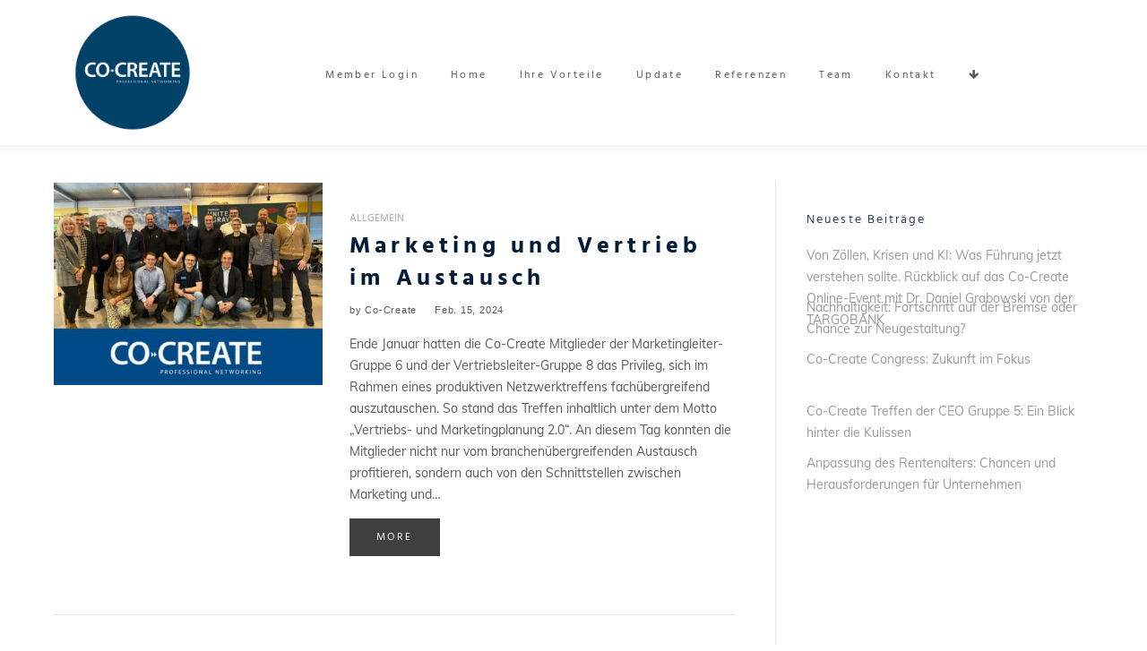

--- FILE ---
content_type: text/html; charset=UTF-8
request_url: https://co-create.de/category/allgemein/page/2/
body_size: 35986
content:
<!DOCTYPE html>
<html lang="de">
<head><style>img.lazy{min-height:1px}</style><link href="https://co-create.de/wp-content/plugins/w3-total-cache/pub/js/lazyload.min.js" as="script">
<meta charset="UTF-8">
<link rel="profile" href="https://gmpg.org/xfn/11">
<link rel="pingback" href="https://co-create.de/xmlrpc.php">

<meta name="viewport" content="width=device-width, initial-scale=1, maximum-scale=1, user-scalable=no" />
<meta name='robots' content='index, follow, max-image-preview:large, max-snippet:-1, max-video-preview:-1' />
	<style>img:is([sizes="auto" i], [sizes^="auto," i]) { contain-intrinsic-size: 3000px 1500px }</style>
	
	<!-- This site is optimized with the Yoast SEO plugin v26.8 - https://yoast.com/product/yoast-seo-wordpress/ -->
	<title>Allgemein Archives | Seite 2 von 12 | Co-Create</title>
	<link rel="canonical" href="https://co-create.de/category/allgemein/page/2/" />
	<link rel="prev" href="https://co-create.de/category/allgemein/" />
	<link rel="next" href="https://co-create.de/category/allgemein/page/3/" />
	<meta property="og:locale" content="de_DE" />
	<meta property="og:type" content="article" />
	<meta property="og:title" content="Allgemein Archives | Seite 2 von 12 | Co-Create" />
	<meta property="og:url" content="https://co-create.de/category/allgemein/" />
	<meta property="og:site_name" content="Co-Create" />
	<meta name="twitter:card" content="summary_large_image" />
	<meta name="twitter:site" content="@CoCreateGmbH" />
	<script type="application/ld+json" class="yoast-schema-graph">{"@context":"https://schema.org","@graph":[{"@type":"CollectionPage","@id":"https://co-create.de/category/allgemein/","url":"https://co-create.de/category/allgemein/page/2/","name":"Allgemein Archives | Seite 2 von 12 | Co-Create","isPartOf":{"@id":"https://co-create.de/#website"},"primaryImageOfPage":{"@id":"https://co-create.de/category/allgemein/page/2/#primaryimage"},"image":{"@id":"https://co-create.de/category/allgemein/page/2/#primaryimage"},"thumbnailUrl":"https://co-create.de/wp-content/uploads/2024/02/marketing_und_vetrieb.jpg","breadcrumb":{"@id":"https://co-create.de/category/allgemein/page/2/#breadcrumb"},"inLanguage":"de"},{"@type":"ImageObject","inLanguage":"de","@id":"https://co-create.de/category/allgemein/page/2/#primaryimage","url":"https://co-create.de/wp-content/uploads/2024/02/marketing_und_vetrieb.jpg","contentUrl":"https://co-create.de/wp-content/uploads/2024/02/marketing_und_vetrieb.jpg","width":886,"height":668,"caption":"people traveling, silhouette of woman passenger with baggage in airport"},{"@type":"BreadcrumbList","@id":"https://co-create.de/category/allgemein/page/2/#breadcrumb","itemListElement":[{"@type":"ListItem","position":1,"name":"Home","item":"https://co-create.de/"},{"@type":"ListItem","position":2,"name":"Allgemein"}]},{"@type":"WebSite","@id":"https://co-create.de/#website","url":"https://co-create.de/","name":"Co-Create","description":"Professional Networking","publisher":{"@id":"https://co-create.de/#organization"},"potentialAction":[{"@type":"SearchAction","target":{"@type":"EntryPoint","urlTemplate":"https://co-create.de/?s={search_term_string}"},"query-input":{"@type":"PropertyValueSpecification","valueRequired":true,"valueName":"search_term_string"}}],"inLanguage":"de"},{"@type":"Organization","@id":"https://co-create.de/#organization","name":"Co-Create GmbH","url":"https://co-create.de/","logo":{"@type":"ImageObject","inLanguage":"de","@id":"https://co-create.de/#/schema/logo/image/","url":"https://co-create.de/wp-content/uploads/2024/10/03-Logo_rund.png","contentUrl":"https://co-create.de/wp-content/uploads/2024/10/03-Logo_rund.png","width":2560,"height":2560,"caption":"Co-Create GmbH"},"image":{"@id":"https://co-create.de/#/schema/logo/image/"},"sameAs":["https://www.facebook.com/CoCreateGmbH","https://x.com/CoCreateGmbH","https://www.linkedin.com/company/co-create-de/","https://www.youtube.com/channel/UCZxF3T8DOc2vD8Izkg95PkA"]}]}</script>
	<!-- / Yoast SEO plugin. -->



<link rel="alternate" type="application/rss+xml" title="Co-Create &raquo; Feed" href="https://co-create.de/feed/" />
<link rel="alternate" type="application/rss+xml" title="Co-Create &raquo; Allgemein Kategorie-Feed" href="https://co-create.de/category/allgemein/feed/" />
<link id='omgf-preload-0' rel='preload' href='//co-create.de/wp-content/uploads/omgf/cherry-google-fonts-meltony/hind-normal-latin-300.woff2?ver=1686129874' as='font' type='font/woff2' crossorigin />
<link id='omgf-preload-1' rel='preload' href='//co-create.de/wp-content/uploads/omgf/cherry-google-fonts-meltony/hind-normal-latin-400.woff2?ver=1686129874' as='font' type='font/woff2' crossorigin />
<link id='omgf-preload-2' rel='preload' href='//co-create.de/wp-content/uploads/omgf/cherry-google-fonts-meltony/hind-normal-latin-600.woff2?ver=1686129874' as='font' type='font/woff2' crossorigin />
<link id='omgf-preload-3' rel='preload' href='//co-create.de/wp-content/uploads/omgf/cherry-google-fonts-meltony/hind-normal-latin-700.woff2?ver=1686129874' as='font' type='font/woff2' crossorigin />
		<style>
			.lazyload,
			.lazyloading {
				max-width: 100%;
			}
		</style>
		<script type="text/javascript">
/* <![CDATA[ */
window._wpemojiSettings = {"baseUrl":"https:\/\/s.w.org\/images\/core\/emoji\/16.0.1\/72x72\/","ext":".png","svgUrl":"https:\/\/s.w.org\/images\/core\/emoji\/16.0.1\/svg\/","svgExt":".svg","source":{"concatemoji":"https:\/\/co-create.de\/wp-includes\/js\/wp-emoji-release.min.js?ver=7cff34221a472dc7bfb82ad3bc5c6a9e"}};
/*! This file is auto-generated */
!function(s,n){var o,i,e;function c(e){try{var t={supportTests:e,timestamp:(new Date).valueOf()};sessionStorage.setItem(o,JSON.stringify(t))}catch(e){}}function p(e,t,n){e.clearRect(0,0,e.canvas.width,e.canvas.height),e.fillText(t,0,0);var t=new Uint32Array(e.getImageData(0,0,e.canvas.width,e.canvas.height).data),a=(e.clearRect(0,0,e.canvas.width,e.canvas.height),e.fillText(n,0,0),new Uint32Array(e.getImageData(0,0,e.canvas.width,e.canvas.height).data));return t.every(function(e,t){return e===a[t]})}function u(e,t){e.clearRect(0,0,e.canvas.width,e.canvas.height),e.fillText(t,0,0);for(var n=e.getImageData(16,16,1,1),a=0;a<n.data.length;a++)if(0!==n.data[a])return!1;return!0}function f(e,t,n,a){switch(t){case"flag":return n(e,"\ud83c\udff3\ufe0f\u200d\u26a7\ufe0f","\ud83c\udff3\ufe0f\u200b\u26a7\ufe0f")?!1:!n(e,"\ud83c\udde8\ud83c\uddf6","\ud83c\udde8\u200b\ud83c\uddf6")&&!n(e,"\ud83c\udff4\udb40\udc67\udb40\udc62\udb40\udc65\udb40\udc6e\udb40\udc67\udb40\udc7f","\ud83c\udff4\u200b\udb40\udc67\u200b\udb40\udc62\u200b\udb40\udc65\u200b\udb40\udc6e\u200b\udb40\udc67\u200b\udb40\udc7f");case"emoji":return!a(e,"\ud83e\udedf")}return!1}function g(e,t,n,a){var r="undefined"!=typeof WorkerGlobalScope&&self instanceof WorkerGlobalScope?new OffscreenCanvas(300,150):s.createElement("canvas"),o=r.getContext("2d",{willReadFrequently:!0}),i=(o.textBaseline="top",o.font="600 32px Arial",{});return e.forEach(function(e){i[e]=t(o,e,n,a)}),i}function t(e){var t=s.createElement("script");t.src=e,t.defer=!0,s.head.appendChild(t)}"undefined"!=typeof Promise&&(o="wpEmojiSettingsSupports",i=["flag","emoji"],n.supports={everything:!0,everythingExceptFlag:!0},e=new Promise(function(e){s.addEventListener("DOMContentLoaded",e,{once:!0})}),new Promise(function(t){var n=function(){try{var e=JSON.parse(sessionStorage.getItem(o));if("object"==typeof e&&"number"==typeof e.timestamp&&(new Date).valueOf()<e.timestamp+604800&&"object"==typeof e.supportTests)return e.supportTests}catch(e){}return null}();if(!n){if("undefined"!=typeof Worker&&"undefined"!=typeof OffscreenCanvas&&"undefined"!=typeof URL&&URL.createObjectURL&&"undefined"!=typeof Blob)try{var e="postMessage("+g.toString()+"("+[JSON.stringify(i),f.toString(),p.toString(),u.toString()].join(",")+"));",a=new Blob([e],{type:"text/javascript"}),r=new Worker(URL.createObjectURL(a),{name:"wpTestEmojiSupports"});return void(r.onmessage=function(e){c(n=e.data),r.terminate(),t(n)})}catch(e){}c(n=g(i,f,p,u))}t(n)}).then(function(e){for(var t in e)n.supports[t]=e[t],n.supports.everything=n.supports.everything&&n.supports[t],"flag"!==t&&(n.supports.everythingExceptFlag=n.supports.everythingExceptFlag&&n.supports[t]);n.supports.everythingExceptFlag=n.supports.everythingExceptFlag&&!n.supports.flag,n.DOMReady=!1,n.readyCallback=function(){n.DOMReady=!0}}).then(function(){return e}).then(function(){var e;n.supports.everything||(n.readyCallback(),(e=n.source||{}).concatemoji?t(e.concatemoji):e.wpemoji&&e.twemoji&&(t(e.twemoji),t(e.wpemoji)))}))}((window,document),window._wpemojiSettings);
/* ]]> */
</script>
<link rel='stylesheet' id='pdp-social-css' href='https://co-create.de/wp-content/plugins/liteweight-podcast/assets/css/jssocials.css?ver=2.2.7' type='text/css' media='all' />
<link rel='stylesheet' id='cherry-testi-swiper-css' href='https://co-create.de/wp-content/plugins/cherry-testi/includes/swiper/css/swiper.min.css?ver=4.3.5' type='text/css' media='all' />
<link rel='stylesheet' id='cherry-testi-css' href='https://co-create.de/wp-content/plugins/cherry-testi/public/assets/css/style.css?ver=1.1.3' type='text/css' media='all' />
<link rel='stylesheet' id='jquery-swiper-css' href='https://co-create.de/wp-content/themes/meltony/assets/css/swiper.min.css?ver=3.3.0' type='text/css' media='all' />
<style id='wp-emoji-styles-inline-css' type='text/css'>

	img.wp-smiley, img.emoji {
		display: inline !important;
		border: none !important;
		box-shadow: none !important;
		height: 1em !important;
		width: 1em !important;
		margin: 0 0.07em !important;
		vertical-align: -0.1em !important;
		background: none !important;
		padding: 0 !important;
	}
</style>
<style id='classic-theme-styles-inline-css' type='text/css'>
/*! This file is auto-generated */
.wp-block-button__link{color:#fff;background-color:#32373c;border-radius:9999px;box-shadow:none;text-decoration:none;padding:calc(.667em + 2px) calc(1.333em + 2px);font-size:1.125em}.wp-block-file__button{background:#32373c;color:#fff;text-decoration:none}
</style>
<style id='pdp-podcast-style-inline-css' type='text/css'>
.pdp-item{display:flex;flex-wrap:nowrap;justify-content:space-between;margin-bottom:25px}.pdp-item .pdp_fet_img{margin-right:10px;max-width:200px;min-width:200px;padding:0;width:25%}.pdp-item .pdp_fet_img img{height:100%;-o-object-fit:cover;object-fit:cover;width:200px}.pdp-item .pdp_plyr_area{margin:0;padding:10px;width:calc(100% - 210px)}.pdp-item .pdp_plyr_area .plyr__controls{background:transparent;padding:10px 0}.pdp-item .pdp_plyr_area h3{margin:0 0 10px;overflow:hidden;text-overflow:ellipsis;white-space:nowrap}.pdp-item audio{padding-top:100px}.pdp-item .share{padding-top:10px}.pdp_plyr_area .jssocials-shares i{font-size:18px}@media screen and (max-width:640px){.pdp-item .pdp_fet_img{display:none}.pdp-item .pdp_plyr_area{margin:0;padding:10px 0;width:100%}}.pdp_wrapper{background:#fff;border:1px solid #ddd;margin:0 auto}.pdp_wrapper .pdf_player{align-items:normal;border-bottom:1px solid #ddd;display:flex;justify-content:flex-start;padding:10px;text-align:left}.pdp_wrapper .pdf_player .info_wave_controls{display:flex;flex:1;flex-direction:column;justify-content:space-between}.pdp_wrapper .pdf_player .play button{border:1px solid #ddd;border-radius:50%;height:50px;width:50px}.pdp_wrapper .pdf_player .play button i.flaticon-play-button-arrowhead{padding-left:4px}.pdp_wrapper .pdf_player button{background:transparent;color:#333;padding:0}.pdp_wrapper .pdf_player button svg{margin:0 auto}.pdp_wrapper .pdf_player .thumb{height:175px;margin-right:20px;width:175px}.pdp_wrapper .pdf_player .thumb img{border-radius:5px;height:100%;-o-object-fit:cover;object-fit:cover;width:100%}.pdp_wrapper .pdf_player .info{display:flex}.pdp_wrapper .pdf_player .info .play{margin:auto;width:70px}.pdp_wrapper .pdf_player .info .play button{background:transparent;color:#333}.pdp_wrapper .pdf_player .info .info__info{flex:1;margin:auto 0}.pdp_wrapper .pdf_player .info h3{font-size:14px;margin:0}.pdp_wrapper .pdf_player .info h2{font-size:20px;margin:0;overflow:hidden;text-overflow:ellipsis}.pdp_wrapper .pdf_player .controls{display:flex;justify-content:space-between}.pdp_wrapper .pdf_player .controls .time{display:flex}.pdp_wrapper .pdf_player .controls .time .plyr__time--current{margin-right:8px}.pdp_wrapper .pdf_player .controls .controls__controls{display:flex}.pdp_wrapper .pdf_player .controls .controls__controls button{border-radius:50%;height:30px;padding-top:1px;width:30px}.pdp_wrapper .pdf_player .controls .controls__controls button i.flaticon-fast-forward{padding-left:1px}.pdp_wrapper .pdf_player .controls .controls__controls button i.flaticon-rewind-button{padding-right:1px}.pdp_wrapper .pdf_player .controls .controls__controls button:hover{background:transparent;color:#333}.pdp_wrapper .pdf_player .controls .controls__controls button[data-option=speed]{border:1px solid #ddd;border-radius:3px;display:inline-block;font-size:12px;height:24px;margin:3px 7px 0;width:30px}.pdp_wrapper .pdf_player .wave{height:85px;position:relative}.pdp_wrapper .pdf_player .wave .cursor-time{background:#fff;border:1px solid #ddd;display:none;left:0;padding:0 5px;position:absolute;top:0;width:auto;z-index:999}.pdp_wrapper .pdf_player .wave canvas{cursor:pointer;height:100%;overflow:hidden;width:100%}.pdp_wrapper .pdf_player .wave .canvas-normal{height:100%}.pdp_wrapper .pdf_player .wave .canvas-progress{height:100%;left:0;overflow:hidden;position:absolute;top:0;width:2px}.pdp_wrapper .pdf_player .wave .canvas-progress .cursor{background:#000;display:none;height:100%;position:absolute;right:0;top:0;width:2px;z-index:99}.pdp_wrapper .pdp_list{max-height:160px;overflow-y:scroll}.pdp_wrapper .pdp_list ul{list-style:none;margin:0;padding:0}.pdp_wrapper .pdp_list ul li{align-items:center;border-bottom:1px solid #ddd;cursor:pointer;display:flex;padding:2px 10px}.pdp_wrapper .pdp_list ul li img{height:20px;-o-object-fit:cover;object-fit:cover;width:20px}.pdp_wrapper .pdp_list ul li h3{flex:1;font-size:15px;margin:0 0 0 10px}.pdp_wrapper .pdp_list ul li span.duration{text-align:right;width:50px}.pdp_wrapper_default{margin:0 auto 25px}@media screen and (max-width:767px){.pdp_wrapper .pdf_player .thumb{display:none}.pdp_wrapper .pdf_player .info__info h2{white-space:unset}}.pdp_wrapper_default.light .pdp-item{background:#fff}.pdp_wrapper_default.dark .pdp-item{background:#333}.pdp_wrapper_default.dark .pdp-item .plyr__controls .plyr__control,.pdp_wrapper_default.dark .pdp-item .plyr__controls .plyr__time,.pdp_wrapper_default.dark .pdp-item h3,.pdp_wrapper_default.dark .pdp-item i{color:#fff}

</style>
<link rel='stylesheet' id='pdp-font-css' href='https://co-create.de/wp-content/plugins/liteweight-podcast/assets/font/flaticon.css?ver=2.2.7' type='text/css' media='all' />
<link rel='stylesheet' id='bplugins-plyrio-css' href='https://co-create.de/wp-content/plugins/liteweight-podcast/assets/css/player-style.css?ver=2.2.7' type='text/css' media='all' />
<link rel='stylesheet' id='pl-block-style-css-css' href='https://co-create.de/wp-content/plugins/post-layouts/dist/blocks.style.build.css?ver=1762465106' type='text/css' media='all' />
<link rel='stylesheet' id='pl-block-fontawesome-css' href='https://co-create.de/wp-content/plugins/post-layouts/dist/assets/fontawesome/css/all.css?ver=1762465106' type='text/css' media='all' />
<style id='global-styles-inline-css' type='text/css'>
:root{--wp--preset--aspect-ratio--square: 1;--wp--preset--aspect-ratio--4-3: 4/3;--wp--preset--aspect-ratio--3-4: 3/4;--wp--preset--aspect-ratio--3-2: 3/2;--wp--preset--aspect-ratio--2-3: 2/3;--wp--preset--aspect-ratio--16-9: 16/9;--wp--preset--aspect-ratio--9-16: 9/16;--wp--preset--color--black: #000000;--wp--preset--color--cyan-bluish-gray: #abb8c3;--wp--preset--color--white: #ffffff;--wp--preset--color--pale-pink: #f78da7;--wp--preset--color--vivid-red: #cf2e2e;--wp--preset--color--luminous-vivid-orange: #ff6900;--wp--preset--color--luminous-vivid-amber: #fcb900;--wp--preset--color--light-green-cyan: #7bdcb5;--wp--preset--color--vivid-green-cyan: #00d084;--wp--preset--color--pale-cyan-blue: #8ed1fc;--wp--preset--color--vivid-cyan-blue: #0693e3;--wp--preset--color--vivid-purple: #9b51e0;--wp--preset--gradient--vivid-cyan-blue-to-vivid-purple: linear-gradient(135deg,rgba(6,147,227,1) 0%,rgb(155,81,224) 100%);--wp--preset--gradient--light-green-cyan-to-vivid-green-cyan: linear-gradient(135deg,rgb(122,220,180) 0%,rgb(0,208,130) 100%);--wp--preset--gradient--luminous-vivid-amber-to-luminous-vivid-orange: linear-gradient(135deg,rgba(252,185,0,1) 0%,rgba(255,105,0,1) 100%);--wp--preset--gradient--luminous-vivid-orange-to-vivid-red: linear-gradient(135deg,rgba(255,105,0,1) 0%,rgb(207,46,46) 100%);--wp--preset--gradient--very-light-gray-to-cyan-bluish-gray: linear-gradient(135deg,rgb(238,238,238) 0%,rgb(169,184,195) 100%);--wp--preset--gradient--cool-to-warm-spectrum: linear-gradient(135deg,rgb(74,234,220) 0%,rgb(151,120,209) 20%,rgb(207,42,186) 40%,rgb(238,44,130) 60%,rgb(251,105,98) 80%,rgb(254,248,76) 100%);--wp--preset--gradient--blush-light-purple: linear-gradient(135deg,rgb(255,206,236) 0%,rgb(152,150,240) 100%);--wp--preset--gradient--blush-bordeaux: linear-gradient(135deg,rgb(254,205,165) 0%,rgb(254,45,45) 50%,rgb(107,0,62) 100%);--wp--preset--gradient--luminous-dusk: linear-gradient(135deg,rgb(255,203,112) 0%,rgb(199,81,192) 50%,rgb(65,88,208) 100%);--wp--preset--gradient--pale-ocean: linear-gradient(135deg,rgb(255,245,203) 0%,rgb(182,227,212) 50%,rgb(51,167,181) 100%);--wp--preset--gradient--electric-grass: linear-gradient(135deg,rgb(202,248,128) 0%,rgb(113,206,126) 100%);--wp--preset--gradient--midnight: linear-gradient(135deg,rgb(2,3,129) 0%,rgb(40,116,252) 100%);--wp--preset--font-size--small: 13px;--wp--preset--font-size--medium: 20px;--wp--preset--font-size--large: 36px;--wp--preset--font-size--x-large: 42px;--wp--preset--spacing--20: 0.44rem;--wp--preset--spacing--30: 0.67rem;--wp--preset--spacing--40: 1rem;--wp--preset--spacing--50: 1.5rem;--wp--preset--spacing--60: 2.25rem;--wp--preset--spacing--70: 3.38rem;--wp--preset--spacing--80: 5.06rem;--wp--preset--shadow--natural: 6px 6px 9px rgba(0, 0, 0, 0.2);--wp--preset--shadow--deep: 12px 12px 50px rgba(0, 0, 0, 0.4);--wp--preset--shadow--sharp: 6px 6px 0px rgba(0, 0, 0, 0.2);--wp--preset--shadow--outlined: 6px 6px 0px -3px rgba(255, 255, 255, 1), 6px 6px rgba(0, 0, 0, 1);--wp--preset--shadow--crisp: 6px 6px 0px rgba(0, 0, 0, 1);}:where(.is-layout-flex){gap: 0.5em;}:where(.is-layout-grid){gap: 0.5em;}body .is-layout-flex{display: flex;}.is-layout-flex{flex-wrap: wrap;align-items: center;}.is-layout-flex > :is(*, div){margin: 0;}body .is-layout-grid{display: grid;}.is-layout-grid > :is(*, div){margin: 0;}:where(.wp-block-columns.is-layout-flex){gap: 2em;}:where(.wp-block-columns.is-layout-grid){gap: 2em;}:where(.wp-block-post-template.is-layout-flex){gap: 1.25em;}:where(.wp-block-post-template.is-layout-grid){gap: 1.25em;}.has-black-color{color: var(--wp--preset--color--black) !important;}.has-cyan-bluish-gray-color{color: var(--wp--preset--color--cyan-bluish-gray) !important;}.has-white-color{color: var(--wp--preset--color--white) !important;}.has-pale-pink-color{color: var(--wp--preset--color--pale-pink) !important;}.has-vivid-red-color{color: var(--wp--preset--color--vivid-red) !important;}.has-luminous-vivid-orange-color{color: var(--wp--preset--color--luminous-vivid-orange) !important;}.has-luminous-vivid-amber-color{color: var(--wp--preset--color--luminous-vivid-amber) !important;}.has-light-green-cyan-color{color: var(--wp--preset--color--light-green-cyan) !important;}.has-vivid-green-cyan-color{color: var(--wp--preset--color--vivid-green-cyan) !important;}.has-pale-cyan-blue-color{color: var(--wp--preset--color--pale-cyan-blue) !important;}.has-vivid-cyan-blue-color{color: var(--wp--preset--color--vivid-cyan-blue) !important;}.has-vivid-purple-color{color: var(--wp--preset--color--vivid-purple) !important;}.has-black-background-color{background-color: var(--wp--preset--color--black) !important;}.has-cyan-bluish-gray-background-color{background-color: var(--wp--preset--color--cyan-bluish-gray) !important;}.has-white-background-color{background-color: var(--wp--preset--color--white) !important;}.has-pale-pink-background-color{background-color: var(--wp--preset--color--pale-pink) !important;}.has-vivid-red-background-color{background-color: var(--wp--preset--color--vivid-red) !important;}.has-luminous-vivid-orange-background-color{background-color: var(--wp--preset--color--luminous-vivid-orange) !important;}.has-luminous-vivid-amber-background-color{background-color: var(--wp--preset--color--luminous-vivid-amber) !important;}.has-light-green-cyan-background-color{background-color: var(--wp--preset--color--light-green-cyan) !important;}.has-vivid-green-cyan-background-color{background-color: var(--wp--preset--color--vivid-green-cyan) !important;}.has-pale-cyan-blue-background-color{background-color: var(--wp--preset--color--pale-cyan-blue) !important;}.has-vivid-cyan-blue-background-color{background-color: var(--wp--preset--color--vivid-cyan-blue) !important;}.has-vivid-purple-background-color{background-color: var(--wp--preset--color--vivid-purple) !important;}.has-black-border-color{border-color: var(--wp--preset--color--black) !important;}.has-cyan-bluish-gray-border-color{border-color: var(--wp--preset--color--cyan-bluish-gray) !important;}.has-white-border-color{border-color: var(--wp--preset--color--white) !important;}.has-pale-pink-border-color{border-color: var(--wp--preset--color--pale-pink) !important;}.has-vivid-red-border-color{border-color: var(--wp--preset--color--vivid-red) !important;}.has-luminous-vivid-orange-border-color{border-color: var(--wp--preset--color--luminous-vivid-orange) !important;}.has-luminous-vivid-amber-border-color{border-color: var(--wp--preset--color--luminous-vivid-amber) !important;}.has-light-green-cyan-border-color{border-color: var(--wp--preset--color--light-green-cyan) !important;}.has-vivid-green-cyan-border-color{border-color: var(--wp--preset--color--vivid-green-cyan) !important;}.has-pale-cyan-blue-border-color{border-color: var(--wp--preset--color--pale-cyan-blue) !important;}.has-vivid-cyan-blue-border-color{border-color: var(--wp--preset--color--vivid-cyan-blue) !important;}.has-vivid-purple-border-color{border-color: var(--wp--preset--color--vivid-purple) !important;}.has-vivid-cyan-blue-to-vivid-purple-gradient-background{background: var(--wp--preset--gradient--vivid-cyan-blue-to-vivid-purple) !important;}.has-light-green-cyan-to-vivid-green-cyan-gradient-background{background: var(--wp--preset--gradient--light-green-cyan-to-vivid-green-cyan) !important;}.has-luminous-vivid-amber-to-luminous-vivid-orange-gradient-background{background: var(--wp--preset--gradient--luminous-vivid-amber-to-luminous-vivid-orange) !important;}.has-luminous-vivid-orange-to-vivid-red-gradient-background{background: var(--wp--preset--gradient--luminous-vivid-orange-to-vivid-red) !important;}.has-very-light-gray-to-cyan-bluish-gray-gradient-background{background: var(--wp--preset--gradient--very-light-gray-to-cyan-bluish-gray) !important;}.has-cool-to-warm-spectrum-gradient-background{background: var(--wp--preset--gradient--cool-to-warm-spectrum) !important;}.has-blush-light-purple-gradient-background{background: var(--wp--preset--gradient--blush-light-purple) !important;}.has-blush-bordeaux-gradient-background{background: var(--wp--preset--gradient--blush-bordeaux) !important;}.has-luminous-dusk-gradient-background{background: var(--wp--preset--gradient--luminous-dusk) !important;}.has-pale-ocean-gradient-background{background: var(--wp--preset--gradient--pale-ocean) !important;}.has-electric-grass-gradient-background{background: var(--wp--preset--gradient--electric-grass) !important;}.has-midnight-gradient-background{background: var(--wp--preset--gradient--midnight) !important;}.has-small-font-size{font-size: var(--wp--preset--font-size--small) !important;}.has-medium-font-size{font-size: var(--wp--preset--font-size--medium) !important;}.has-large-font-size{font-size: var(--wp--preset--font-size--large) !important;}.has-x-large-font-size{font-size: var(--wp--preset--font-size--x-large) !important;}
:where(.wp-block-post-template.is-layout-flex){gap: 1.25em;}:where(.wp-block-post-template.is-layout-grid){gap: 1.25em;}
:where(.wp-block-columns.is-layout-flex){gap: 2em;}:where(.wp-block-columns.is-layout-grid){gap: 2em;}
:root :where(.wp-block-pullquote){font-size: 1.5em;line-height: 1.6;}
</style>
<link rel='stylesheet' id='cherry-services-css' href='https://co-create.de/wp-content/plugins/cherry-services-list/public/assets/css/cherry-services.css?ver=1.4.7' type='text/css' media='all' />
<link rel='stylesheet' id='cherry-services-theme-css' href='https://co-create.de/wp-content/plugins/cherry-services-list/public/assets/css/cherry-services-theme.css?ver=1.4.7' type='text/css' media='all' />
<link rel='stylesheet' id='font-awesome-css' href='https://co-create.de/wp-content/plugins/elementor/assets/lib/font-awesome/css/font-awesome.min.css?ver=4.7.0' type='text/css' media='all' />
<link rel='stylesheet' id='contact-form-7-css' href='https://co-create.de/wp-content/plugins/contact-form-7/includes/css/styles.css?ver=6.1.4' type='text/css' media='all' />
<link rel='stylesheet' id='cookie_list_nscs-style-css' href='https://co-create.de/wp-content/plugins/cookie-scanner//templates/css/style.css?ver=7cff34221a472dc7bfb82ad3bc5c6a9e' type='text/css' media='all' />
<link rel='stylesheet' id='tm-pg-font-awesome-css' href='https://co-create.de/wp-content/plugins/tm-photo-gallery/media/css/frontend/font-awesome.min.css' type='text/css' media='all' />
<link rel='stylesheet' id='tm-pg-material-icons-css' href='https://co-create.de/wp-content/plugins/tm-photo-gallery/media/css/material-icons.css' type='text/css' media='all' />
<link rel='stylesheet' id='tm-pg-fontello-css' href='https://co-create.de/wp-content/plugins/tm-photo-gallery/media/css/frontend/fontello.css' type='text/css' media='all' />
<link rel='stylesheet' id='tm-pg-lightgallery-css' href='https://co-create.de/wp-content/plugins/tm-photo-gallery/media/css/frontend/lightgallery.css' type='text/css' media='all' />
<link rel='stylesheet' id='tm-pg-style-frontend-css' href='https://co-create.de/wp-content/plugins/tm-photo-gallery/media/css/frontend/style-frontend.css' type='text/css' media='all' />
<link rel='stylesheet' id='tm-pg-grid-css' href='https://co-create.de/wp-content/plugins/tm-photo-gallery/media/css/frontend/grid.css' type='text/css' media='all' />
<link rel='stylesheet' id='dashicons-css' href='https://co-create.de/wp-includes/css/dashicons.min.css?ver=7cff34221a472dc7bfb82ad3bc5c6a9e' type='text/css' media='all' />
<link rel='stylesheet' id='magnific-popup-css' href='https://co-create.de/wp-content/themes/meltony/assets/css/magnific-popup.min.css?ver=1.1.0' type='text/css' media='all' />
<link rel='stylesheet' id='cherry-projects-styles-css' href='https://co-create.de/wp-content/plugins/cherry-projects/public/assets/css/styles.css?ver=1.2.15' type='text/css' media='all' />
<link rel='stylesheet' id='cherry-google-fonts-meltony-css' href='//co-create.de/wp-content/uploads/omgf/cherry-google-fonts-meltony/cherry-google-fonts-meltony.css?ver=1686129874' type='text/css' media='all' />
<link rel='stylesheet' id='dflip-style-css' href='https://co-create.de/wp-content/plugins/3d-flipbook-dflip-lite/assets/css/dflip.min.css?ver=2.4.20' type='text/css' media='all' />
<link rel='stylesheet' id='borlabs-cookie-custom-css' href='https://co-create.de/wp-content/cache/borlabs-cookie/1/borlabs-cookie-1-de.css?ver=3.3.23-54' type='text/css' media='all' />
<link rel='stylesheet' id='mm-compiled-options-mobmenu-css' href='https://co-create.de/wp-content/uploads/dynamic-mobmenu.css?ver=2.8.8-472' type='text/css' media='all' />
<link rel='stylesheet' id='mm-google-webfont-raleway-css' href='//co-create.de/wp-content/uploads/omgf/mm-google-webfont-raleway/mm-google-webfont-raleway.css?ver=1686129874' type='text/css' media='all' />
<link rel='stylesheet' id='tm-mega-menu-css' href='https://co-create.de/wp-content/plugins/tm-mega-menu/public/assets/css/style.css?ver=1.1.4' type='text/css' media='all' />
<style id='tm-mega-menu-inline-css' type='text/css'>
.sub-menu {transition-duration: 300ms;}
</style>
<link rel='stylesheet' id='cherry-team-css' href='https://co-create.de/wp-content/plugins/cherry-team-members/public/assets/css/cherry-team.css?ver=1.4.6' type='text/css' media='all' />
<link rel='stylesheet' id='cherry-team-grid-css' href='https://co-create.de/wp-content/plugins/cherry-team-members/public/assets/css/cherry-team-grid.css?ver=1.4.6' type='text/css' media='all' />
<link rel='stylesheet' id='nucleo-mini-css' href='https://co-create.de/wp-content/themes/meltony/assets/css/nucleo-mini.css?ver=1.0.0' type='text/css' media='all' />
<link rel='stylesheet' id='nucleo-outline-css' href='https://co-create.de/wp-content/themes/meltony/assets/css/nucleo-outline.css?ver=1.0.0' type='text/css' media='all' />
<link rel='stylesheet' id='mercury-css' href='https://co-create.de/wp-content/themes/meltony/assets/css/mercury.css?ver=1.0.0' type='text/css' media='all' />
<link rel='stylesheet' id='thin-css' href='https://co-create.de/wp-content/themes/meltony/assets/css/thin.css?ver=1.0.0' type='text/css' media='all' />
<link rel='stylesheet' id='meltony-theme-style-css' href='https://co-create.de/wp-content/themes/meltony/style.css?ver=1.0.0' type='text/css' media='all' />
<style id='meltony-theme-style-inline-css' type='text/css'>
/* #Typography */body {font-style: normal;font-weight: 400;font-size: 14px;line-height: 1.75;font-family: Muli, sans-serif;letter-spacing: 0em;text-align: left;color: #595959;}h1,.h1-style {font-style: normal;font-weight: 300;font-size: 20px;line-height: 1.2;font-family: Hind, sans-serif;letter-spacing: 0.27em;text-align: inherit;color: #303030;}h2,.h2-style {font-style: normal;font-weight: 600;font-size: 21px;line-height: 1.2;font-family: Hind, sans-serif;letter-spacing: 0.2em;text-align: inherit;color: #101010;}h3,.h3-style {font-style: normal;font-weight: 300;font-size: 21px;line-height: 1.5;font-family: Hind, sans-serif;letter-spacing: 0.38em;text-align: inherit;color: #303030;}h4,.h4-style {font-style: normal;font-weight: 300;font-size: 16px;line-height: 1.4;font-family: Hind, sans-serif;letter-spacing: 0.2em;text-align: inherit;color: #303030;}h5,.h5-style {font-style: normal;font-weight: 300;font-size: 15px;line-height: 1.4;font-family: Hind, sans-serif;letter-spacing: 0.15em;text-align: inherit;color: #303030;}h6,.h6-style {font-style: normal;font-weight: 700;font-size: 11px;line-height: 1.5;font-family: Hind, sans-serif;letter-spacing: 0.24em;text-align: inherit;color: #303030;}@media (min-width: 992px) {h1,.h1-style { font-size: 40px; }h2,.h2-style { font-size: 35px; }h3,.h3-style { font-size: 32px; }h4,.h4-style { font-size: 22px; }h5,.h5-style { font-size: 18px; }h6,.h6-style { font-size: 12px; }}a,h1 a:hover,h2 a:hover,h3 a:hover,h4 a:hover,h5 a:hover,h6 a:hover,.not-found .page-title { color: #999999; }a:hover { color: #444444; }/* #Invert Color Scheme */.invert { color: #ffffff; }.invert h1 { color: #ffffff; }.invert h2 { color: #ffffff; }.invert h3 { color: #ffffff; }.invert h4 { color: #ffffff; }.invert h5 { color: #ffffff; }.invert h6 { color: #ffffff; }.invert a { color: #a8a8a8; }.invert a:hover { color: #ffffff; }.invert.invert_primary a:hover {color: #999999;}.text-accent-1 { color: #303030; }.invert .text-accent-1 { color: #a8a8a8;}.text-accent-2 { color: #334455; }.invert .text-accent-2 { color: #ffffff; }.text-accent-3 { color: #838383; }.invert .text-accent-3 { color: #ffffff; }/* #Layout */@media (min-width: 1200px) {.site .container {max-width: 1200px;}}/* #404 */body.error404 .site-content_wrap {background-color: #0a7d56;background-repeat: no-repeat;background-position: center top;background-attachment: scroll;}.breadcrumbs__item-link {color: #444444;}.breadcrumbs__item-link:hover {color: #999999;}/*Dynamic styles for Woo-elements */header .woocommerce-currency-switcher-form ul.dd-options {background-color: #000000;}/* * Woo-elements * Listing line Products */.products .product h3,.tm-categories-carousel-widget-container h3,.products .product-category h3,.tm-woowishlist-widget-product h3,.tm-woocompare-widget-product h3,.woocommerce.widget_products>ul .product-title,.woocommerce.widget_recent_reviews>ul .product-title,.woocommerce.widget_recently_viewed_products>ul .product-title,.woocommerce.widget_top_rated_products>ul .product-title {font-style: normal;font-weight: 700;font-size: 14px;line-height: 1.75;font-family: Muli, sans-serif;letter-spacing: 0em;text-align: left;color: #595959;}.tm_banners_grid_widget_banner_title {font-style: normal;font-weight: 300;font-size: 32px;line-height: 1.5;font-family: Hind, sans-serif;letter-spacing: 0.38em;text-align: inherit;color: #303030;}.products .product-category .title_count_block>span,.tm-categories-carousel-widget-container .tm-categories-carousel-widget-wrapper .title_count_block>span {color: #595959;}.products .product-category>a h3:hover,.tm-categories-carousel-widget-container h3:hover,.products .product-category>a .title_count_block>span:hover,.tm-categories-carousel-widget-container .tm-categories-carousel-widget-wrapper .title_count_block>span:hover {color: #303030;}.products .product.product-list h3,.related h4,.woocommerce .page-title,.woocommerce-checkout h3,.woocommerce-checkout .woocommerce-info,.woocommerce-checkout-payment .payment_methods li label,.woocommerce-checkout h2,.tm_custom_menu_widget h3 {font-style: normal;font-weight: 300;font-size: 18px;line-height: 1.4;font-family: Hind, sans-serif;letter-spacing: 0.15em;text-align: inherit;color: #303030;}/* * Woo-elements * Woocommerce carousel-category-products */.tm-categories-carousel-widget-container .swiper-button-next,.tm-categories-carousel-widget-container .swiper-button-prev,.woocommerce .tablesaw-bar .tablesaw-advance a.tablesaw-nav-btn,.woocommerce-product-search label i {color: rgb(153,153,153);}.tm-categories-carousel-widget-container .swiper-button-next:hover,.tm-categories-carousel-widget-container .swiper-button-prev:hover,.woocommerce .tablesaw-bar .tablesaw-advance a.tablesaw-nav-btn:hover {color: #334455;}.woocommerce .swiper-container-horizontal>.swiper-pagination-bullets .swiper-pagination-bullet {background-color: #334455;}.woocommerce .swiper-container-horizontal>.swiper-pagination-bullets .swiper-pagination-bullet-active,.woocommerce .swiper-container-horizontal>.swiper-pagination-bullets .swiper-pagination-bullet:hover,.site-header-cart .cart-contents .count {background-color: #303030;}.tm_about_store_widget span {font-style: normal;font-weight: 300;font-size: 22px;line-height: 1.4;font-family: Hind, sans-serif;letter-spacing: 0.2em;}.tm_about_store_widget {color: #a8a8a8;}/* * Woo-elements * Woocommerce price styles */.woocommerce .products .product .price,.woocommerce div.product span.price,.woocommerce div.product p.price,.cart_list li .quantity .amount,.woocommerce-cart .woocommerce .amount,.woocommerce-checkout .woocommerce .amount,.widget .woocs_price_code ins,.price {color: #334455;font-family: Hind, sans-serif;}/* * Woo-elements * Woocommerce product widgets */.woocommerce.widget .product-title,.woocommerce.widget .product-title a,.woocommerce ul.cart_list li>a,.woocommerce ul.product_list_widget li>a {font-style: normal;font-weight: 700;font-size: 10px;line-height: 1.365;font-family: Hind, sans-serif;color: #303030;}.woocommerce.widget .product-title a:hover,.woocommerce ul.cart_list li>a:hover,.woocommerce ul.product_list_widget li>a:hover {color: #334455;}/* Styles for product-categories */.woocommerce>ul>li .product-widget-categories,.woocommerce>ul>li .product-widget-categories a,.woocommerce>ul span.reviewer,.woocommerce.widget_shopping_cart .total span,.woocommerce .widget_layered_nav ul li {color: #595959;}.woocommerce>ul>li .product-widget-categories a:hover,.woocommerce.widget_shopping_cart .total strong,.woocommerce.widget_shopping_cart ul.cart_list>li dl dt {color: #334455;}.invert .site-header-cart .shopping_cart-dropdown-wrap .shopping_cart-header>* {color: #303030;}.invert .woocommerce.widget_shopping_cart .cart_list li.empty {color: #595959;}/* * Woo-elements * Compare and wishlist buttons */.woocommerce .tm-woocompare-button,.woocommerce .tm-woowishlist-button {border-color: rgb(153,153,153);}.woocommerce .tm-woocompare-button::after,.woocommerce .tm-woowishlist-button::after {color: #334455;}.woocommerce .tm-woocompare-button:hover::after,.woocommerce .tm-woowishlist-button:hover::after {color: #ffffff;}.woocommerce .tm-woocompare-button:hover,.woocommerce .tm-woowishlist-button:hover {border-color: #303030;}.woocommerce button.button.btn {color: #334455;}.woocommerce button.button.btn:hover {color: #a8a8a8;background-color: #334455;}/* * Woo-elements * Sale-timer styles */.tm-products-sale-end-date span {background-color: #303030;color: #a8a8a8;}/* * Woo-elements * Styles for tags and categories list -- loop product */.product-categories li,.product-categories li a,.product-widget-tags li,.product-widget-tags li a {color: #595959;}.product-categories li a:hover,.product-widget-tags li a:hover,.widget.widget_product_categories .product-categories li,.widget.widget_product_categories .product-categories li a {color: #334455;}.widget.widget_product_categories .product-categories li a:hover,.widget.widget_product_categories .product-categories li.current-cat a {color: #334455;}.woocommerce .widget_price_filter .price_slider_amount .button {color: #334455;}.woocommerce .widget_price_filter .price_slider_amount .button:hover {background-color: #303030;border-color: #303030;color: #a8a8a8;}/* * Woo-elements * Buttons woo styles */.woocommerce #respond input#submit,.woocommerce a.button,.woocommerce button.button,.woocommerce button.button.tm-woocompare-empty,.woocommerce input.button,.woocommerce #respond input#submit.alt,.woocommerce a.button.alt,.woocommerce button.button.alt,.woocommerce input.button.alt,.woocommerce a.button.add_to_cart_button.loading:hover,.woocommerce button.button.btn.tm-wc-ajax-load-more-button {background-color: #303030;color: #ffffff;}.woocommerce a.button.alt {color: #303030;}.woocommerce a.button.alt.wc-forward {color: #ffffff;}.woocommerce a.button.product_type_variable {color: #334455;}.woocommerce a.button.product_type_variable:after {color: #595959;}.woocommerce #respond input#submit:hover,.woocommerce a.button:hover,.woocommerce button.button:hover,.woocommerce button.button.tm-woocompare-empty:hover,.woocommerce input.button:hover,.woocommerce #respond input#submit.alt:hover,.woocommerce a.button.alt:hover,.woocommerce button.button.alt:hover,.woocommerce input.button.alt:hover,.woocommerce button.button.btn.tm-wc-ajax-load-more-button:hover {background-color: #334455;color: #ffffff;}.woocommerce a.button.tm-woowishlist-page-button {color: #303030;}.woocommerce a.button.tm-woowishlist-page-button:hover {color: #334455;}.woocommerce a.button.alt:hover {color: #334455;}.woocommerce a.button.alt.wc-forward:hover {color: #ffffff;}.woocommerce a.button.product_type_variable:hover:after {color: #a8a8a8;}/*disable button syles*/.woocommerce #respond input#submit.alt.disabled,.woocommerce #respond input#submit.alt.disabled:hover,.woocommerce #respond input#submit.alt:disabled,.woocommerce #respond input#submit.alt:disabled:hover,.woocommerce #respond input#submit.alt:disabled[disabled],.woocommerce #respond input#submit.alt:disabled[disabled]:hover,.woocommerce a.button.alt.disabled,.woocommerce a.button.alt.disabled:hover,.woocommerce a.button.alt:disabled,.woocommerce a.button.alt:disabled:hover,.woocommerce a.button.alt:disabled[disabled],.woocommerce a.button.alt:disabled[disabled]:hover,.woocommerce button.button.alt.disabled,.woocommerce button.button.alt.disabled:hover,.woocommerce button.button.alt:disabled,.woocommerce button.button.alt:disabled:hover,.woocommerce button.button.alt:disabled[disabled],.woocommerce button.button.alt:disabled[disabled]:hover,.woocommerce input.button.alt.disabled,.woocommerce input.button.alt.disabled:hover,.woocommerce input.button.alt:disabled,.woocommerce input.button.alt:disabled:hover,.woocommerce input.button:disabled,.woocommerce input.button:disabled[disabled],.woocommerce input.button:disabled:hover,.woocommerce input.button:disabled[disabled]:hover,.woocommerce input.button.alt:disabled[disabled],.woocommerce input.button.alt:disabled[disabled]:hover,.woocommerce-cart table.cart input.header-btn:disabled {background-color: rgb(23,23,23);color: #a8a8a8;}/* * Woo-elements * Woo-Badge styles */.woocommerce span.featured,.woocommerce span.onsale,.woocommerce span.new {color: #a8a8a8;}.woocommerce span.onsale {background-color: #ff596d;}.woocommerce span.featured {background-color: #ffc045;}.woocommerce span.new {background-color: #000000;}/* * Woo-elements * Grid-list toggle buttons */.tm-woo-grid-list-toggle-button .tm-woo-grid-list-toggler {color: #334455;}.tm-wc-ajax-products-wrapper .tm-woo-grid-list-toggle-button-wrapper .tm-woo-grid-list-toggle-button .tm-woo-grid-list-toggler.disabled,.tm-wc-ajax-products-wrapper .tm-woo-grid-list-toggle-button-wrapper .tm-woo-grid-list-toggle-button .tm-woo-grid-list-toggler:hover {color: #303030;}/* * Woo-elements * Single-product styles */.single-product div.product h1.product_title {font-style: normal;font-weight: 300;font-size: 22px;line-height: 1.4;font-family: Hind, sans-serif;letter-spacing: 0.2em;text-align: inherit;color: #303030;}.woocommerce.single-product #content div.product .product_meta,.woocommerce-currency-switcher-form .dd-container .dd-selected label,.woocommerce.single-product #content div.product .product_meta a {color: #595959;}.woocommerce.single-product #content div.product .product_meta a:hover {color: #334455;}.woocommerce table.shop_attributes th {color: #303030;}/* * Woo-elements * SmartBox widget */.tm-products-smart-box-widget__rd-material-tabs .product h3 {font-family: Muli, sans-serif;font-style: normal;font-weight: 400;font-size: 14px;line-height: 1.75;letter-spacing: 0em;}.rd-material-tab.rd-material-tab-active a,.tm_custom_menu_widget .menu li a,.tm-products-smart-box-widget__rd-material-tabs .product h3:hover,.widget.tm_products_smart_box_widget .rd-material-tabs__list .rd-material-tab a:hover,.widget.tm_products_smart_box_widget .rd-material-tabs__list .rd-material-tab a:hover:before,.widget.tm_products_smart_box_widget .rd-material-tabs__list .rd-material-tab.rd-material-tab-active a,.widget.tm_products_smart_box_widget .rd-material-tabs__list .rd-material-tab.rd-material-tab-active a:before {color: #303030;}.tm_custom_menu_widget .menu li a:hover,.widget.tm_products_smart_box_widget .rd-material-tabs__list .rd-material-tab a,.widget.tm_products_smart_box_widget .rd-material-tabs__list .rd-material-tab a:before {color: #334455;}.tm-products-smart-box-widget__rd-material-tabs .product span.price:hover,.tm-products-smart-box-widget__rd-material-tabs .product span.price:hover ins,.tm-products-smart-box-widget__rd-material-tabs .product span.price:hover del {color: #595959;}.tm-products-smart-box-widget__rd-material-tabs .product .price del .amount {font-size: 12px;}.tm-products-smart-box-widget__rd-material-tabs .product .price del .amount,.tm-products-smart-box-widget__rd-material-tabs .product .price del {font-family: Muli, sans-serif;}/** * Woo-elements * Cart page * */.tm-woowishlist-remove,.tm-woocompare-remove {color: rgb(156,156,156);}.tm-woowishlist-remove:hover,.tm-woocompare-remove:hover {color: #334455;}.woocommerce a.remove {color: rgb(156,156,156) !important;}.woocommerce a.remove:hover {color: #334455 !important;}.woocommerce table.shop_table thead tr,.woocommerce table.shop_table tbody tr.cart_item:nth-child(even),.woocommerce table.shop_table tbody tr.order_item:nth-child(even) {background-color: #ffffff;}.woocommerce table.shop_table tbody tr.cart_item,.woocommerce table.shop_table tbody tr.order_item {background-color: #ffffff;}.woocommerce table.shop_table tbody tr td.product-name {font-style: normal;font-weight: 400;font-size: 14px;line-height: 1.75;font-family: Muli, sans-serif;letter-spacing: 0em;text-align: left;color: #595959;}.woocommerce table.shop_table.woocommerce-checkout-review-order-table tbody tr td strong.product-quantity,table.order_details tbody tr td strong.product-quantity,.woocommerce table.shop_table tbody tr td.product-name a:hover,.tm-wc-ajax-products-wrapper .tm-wc-ajax-filters-wrapper .tm-wc-ajax-filters-reset.button {color: #334455;}.woocommerce table.shop_table thead th,.cart-collaterals div.cart_totals table tbody tr,.cart-collaterals div.cart_totals table tbody td,.cart-collaterals div.cart_totals table tbody td,.cart-collaterals div.cart_totals table tbody th,table.shop_table.woocommerce-checkout-review-order-table tfoot tr.cart-subtotal th,table.shop_table.woocommerce-checkout-review-order-table tfoot tr.order-total th,.woocommerce table.shop_table.woocommerce-checkout-review-order-table tbody tr td,table.order_details tfoot tr,.woocommerce .order_details li strong,.woocommerce table.shop_table tbody tr td.product-name a,.tm-wc-ajax-products-wrapper .tm-wc-ajax-filters-wrapper .tm-wc-ajax-filters-reset.button:hover {color: #303030;}.tm-wc-ajax-products-wrapper .tm-wc-ajax-filters-wrapper .tm-wc-ajax-filters-attribute {border-color: #838383;background-color: #838383;}/** * Woo-elements * Checkout page * */.woocommerce-checkout .woocommerce-info>a,.woocommerce form.login .form-row label.inline,.woocommerce form .form-row .select2-container.country_to_state .select2-choice,.woocommerce form .form-row.create-account label.checkbox,.woocommerce div.product form.cart .variations label {color: #595959;}.woocommerce-checkout .woocommerce-info>a:hover,.woocommerce form.login .form-row label.inline:hover,.woocommerce form .form-row.create-account label.checkbox:hover,.woocommerce form .form-row .required {color: #334455;}.woocommerce form.checkout_coupon .form-row-last .button {background-color: #334455;}.woocommerce form.checkout_coupon .form-row-last .button:hover {background-color: #303030;}#add_payment_method #payment,.woocommerce-cart #payment,.woocommerce-checkout #payment {background-color: #ffffff;}.woocommerce form label,#add_payment_method #payment div.payment_box,.woocommerce-cart #payment div.payment_box,.woocommerce-checkout #payment div.payment_box {color: #334455;}/** * Woo-elements * Account page * */.woocommerce-account.logged-in .entry-content .woocommerce {background-color: #ffffff;}.woocommerce-account.logged-in .entry-content .woocommerce .woocommerce-MyAccount-content {background-color: #ffffff;}.woocommerce-account.logged-in .woocommerce-MyAccount-navigation {font-family: Hind, sans-serif;font-style: normal;font-weight: 700;font-size: 10px;line-height: 1.5;letter-spacing: 0.24em;}@media (min-width: 992px) {.woocommerce-account.logged-in .woocommerce-MyAccount-navigation {font-size: 12px;}}.woocommerce-account.logged-in .woocommerce-MyAccount-navigation a {color: #334455;}.woocommerce-account.logged-in .woocommerce-MyAccount-navigation a:hover,.woocommerce-account.logged-in .woocommerce-MyAccount-navigation .is-active a {color: #303030;}/** * Woo-elements * Wishlist&Compare style * */.tm-woocompare-table .tm-woocomerce-list__product-title {font-style: normal;font-weight: 700;font-size: 12px;line-height: 1.5;font-family: Hind, sans-serif;letter-spacing: 0.24em;text-align: inherit;color: #303030;}.tm-woowishlist .tm-woowishlist-item .tm-woocomerce-list__product-title a,.tm-woocompare-table .tm-woocomerce-list__product-title a,.tm-woocompare-list table.tm-woocompare-table .tm-woocompare-row .title {color: #303030;}.tm-woowishlist .tm-woowishlist-item .tm-woocomerce-list__product-title a:hover,.tm-woocompare-table .tm-woocomerce-list__product-title a:hover {color: #334455;}.woocommerce .loader:before,.woocommerce .blockUI.blockOverlay:before,.woocommerce .blockUI.blockOverlay:before {border-top-color: #303030;border-right-color: #303030;}.woocommerce .products .product span.onsale,.woocommerce span.featured,.woocommerce span.new,.woocommerce span.onsale {color: #ffffff;}.woocommerce .single-product div.product form.cart div.quantity .tm-qty-minus:hover,.woocommerce .single-product div.product form.cart div.quantity .tm-qty-plus:hover,.woocommerce.single-product div.product form.cart div.quantity .tm-qty-minus:hover,.woocommerce.single-product div.product form.cart div.quantity .tm-qty-plus:hover {color: #303030;}.woocommerce a.button.product_type_variable,.woocommerce a.button.product_type_variable::after {background: #334455;color: #ffffff;}.woocommerce a.button.product_type_variable:hover {background: #303030;}.woocommerce a.button.product_type_variable:hover::after {color: #ffffff;background: #303030;}.woocommerce.widget .product-title,.woocommerce.widget .product-title a,.woocommerce ul.cart_list li>a,.woocommerce ul.product_list_widget li>a {color: #595959;}.products .product-category .title_count_block h3,.tm-categories-carousel-widget-container .tm-categories-carousel-widget-wrapper .title_count_block h3 {font-style: normal;font-weight: 700;font-size: 11px;line-height: 1.5;font-family: Hind, sans-serif;letter-spacing: 0.24em;text-align: inherit;color: #303030;}.widget_tm_woocompare_recent_compare_list .tm-woocompare-widget-wrapper .btn-default {background: #303030;}.widget_tm_woocompare_recent_compare_list .tm-woocompare-widget-wrapper .btn-default:hover {background: #334455;}.search-form.woocommerce-product-search button[type=submit] .nc-icon-mini {color: #ffffff;}.tm_pb_widget_area .woocommerce.widget_products .widget-title {font-style: normal;font-size: 20px;line-height: 1.4;font-family: Hind, sans-serif;letter-spacing: 0.2em;text-align: inherit;color: #303030;}.tm-wc-ajax-products-wrapper .tm-wc-ajax-filters-wrapper .tm-wc-ajax-filters-attribute:hover,.tm-wc-ajax-products-wrapper .tm-wc-ajax-filters-wrapper .tm-wc-ajax-filters-price:hover{border-color: #303030;}.woocommerce.widget_shopping_cart ul.cart_list > li .quantity {color: #303030;}.woocommerce.single-product div.product h1.product_title,.woocommerce .single-product div.product h1.product_title{font-style: normal;font-weight: 300;font-size: 22px;line-height: 1.4;font-family: Hind, sans-serif;letter-spacing: 0.2em;text-align: inherit;color: #303030;}.invert .woocommerce-mini-cart__empty-message {color: #838383;}/* #Elements */blockquote {font-style: normal;font-weight: 300;font-size: 18px;line-height: 1.4;font-family: Hind, sans-serif;letter-spacing: 0.15em;color: #303030;}blockquote:before {color: #334455;}blockquote cite {font-weight: 400;font-size: 14px;line-height: 1.75;font-family: Muli, sans-serif;letter-spacing: 0em;color: #595959;}code {background-color: #334455;border-color: #334455;font-family: Muli, sans-serif;}.single-post .post > .entry-content > p:first-of-type:first-letter,.dropcaps {font-style: normal;font-weight: 700;font-size: 12px;line-height: 1.5;font-family: Hind, sans-serif;}/*List*/.entry-content ol >li:before,.site-main ol >li:before,.entry-content ul:not([class]) > li:before,.site-main ul:not([class]) > li:before {color: #595959;}/* Page preloader */.page-preloader {border-top-color: #303030;border-right-color: #303030;}/* #Header */.header-container {padding-top: 15px !important;padding-bottom: 15px !important;background-color: #ffffff;background-image: url();background-repeat: no-repeat;background-position: center top;background-attachment: scroll;}.stuckMenu.isStuck {background-color: #ffffff;}@media (min-width: 1200px ) {.site-header.style-5.transparent .header-container {max-width: calc(1200px - 50px);}}/* ##Logo */.site-logo {font-style: normal;font-weight: 600;font-size: 23px;font-family: 'Libre Franklin', sans-serif;}.site-logo__link,.site-logo__link:hover {color: #334455;}/* ##Top Panel */.top-panel {background-color: #000000;}.invert .site-header-cart .cart-contents i {color: #a8a8a8;}.site-header-cart .cart-contents i {color: #444444;}.site-header-cart .cart-contents:hover i,.invert .site-header-cart .cart-contents:hover i{color: #999999;}.invert.mobile-panel .site-header-cart .cart-contents:hover i {color: #ffffff;}.invert.top-panel a {color: #ffffff;}.invert.top-panel a:hover {color: #a8a8a8;}/*Contact block*/.site-header .contact-block__label {color: #334455;}.site-header .invert .contact-block__label {color: #ffffff;}.contact-block__icon {color: #303030;}.invert .contact-block__icon {color: #a8a8a8;}.site-header .transparent .site-header-cart__wrapper:hover .cart-contents i {color: #334455;}.site-header .transparent.invert .site-header-cart__wrapper:hover .cart-contents i {color: #ffffff;}/* #Fields */.invert select option {color: #595959;}/* #Search Form */.search-form__field {color: #595959;}.search-form__input-wrap i,.search-form__toggle,.search-form__close,.header-container .search-form__submit,.mobile-panel .search-form__submit {color: #595959;}.invert .search-form__toggle,.invert .search-form__close,.invert .header-container .search-form__submit {color: #ffffff;}.invert .search-form__toggle:hover,.invert .header-container .search-form__submit:hover {color: #a8a8a8;}.header-container .search-form__submit:hover,.mobile-panel .search-form__submit:hover,.header-container.invert .search-form__submit:hover,.header-container.invert .search-form__submit:hover,.mobile-panel.invert .search-form__submit:hover,.search-form__toggle:hover,.search-form__close:hover {color: #444444;}.invert .search-form__field {color: #ffffff; }.invert .search-form__field::-webkit-input-placeholder { color: #ffffff; }.invert .search-form__field::-moz-placeholder { color: #ffffff; }.invert .search-form__field:-moz-placeholder { color: #ffffff; }.invert .search-form__field:-ms-input-placeholder { color: #ffffff; }/* #Comment, Contact, Password Forms */[class^="comment-form-"] i{color: rgb(153,153,153);}.comment-form .submit,.wpcf7-submit,.post-password-form label + input {background-color: #303030;border-color: #303030;}.comment-form .submit,.comment-form .submit:hover {color: #ffffff;}.comment-form .submit:hover,.wpcf7-submit:hover,.post-password-form label + input:hover {background-color: #334455;border-color: #334455;}.post-password-form label + input:hover {color: #ffffff;}.comment-form .submit:active,.wpcf7-submit:active,.post-password-form label + input:active {box-shadow: 0 0 10px #334455;}.search-form__submit.btn-primary {border-color: #334455;background: transparent;color: #303030;font-weight: 700;}.invert .search-form__submit.btn-primary {color: #ffffff;}.search-form__submit.btn-primary:hover {border-color: #303030;background: #303030;color: #ffffff;}/* #Input Placeholders */::-webkit-input-placeholder { color: #595959; }::-moz-placeholder{ color: #595959; }:-moz-placeholder{ color: #595959; }:-ms-input-placeholder{ color: #595959; }.invert ::-webkit-input-placeholder { color: #ffffff; }.invert ::-moz-placeholder{ color: #ffffff; }.invert :-moz-placeholder{ color: #ffffff; }.invert :-ms-input-placeholder{ color: #ffffff; }/* #Main Menu */#main-menu > .menu-item > a,#footer-navigation .menu-item > a,.tm-mega-menu-sub .sub-column-title > a,.tm-mega-menu-sub .mega-block-title {font-style: normal;font-weight: 400;font-size: 12px;line-height: 1.857;font-family: Hind, sans-serif;letter-spacing: 0.2em;}@media (max-width: 768px) {.main-navigation a {font-style: normal;font-weight: 400;font-size: 12px;line-height: 1.857;font-family: Hind, sans-serif;letter-spacing: 0.2em;}}.main-navigation .menu > li > a,.invert .main-navigation.vertical-menu .menu > li > a,.invert .main-navigation .menu.isStuck > li > a,.invert .main-navigation.mobile-menu .menu > li > a{color: #595959;}nav.main-navigation .sub-menu .menu-item {font-family: Hind, sans-serif;font-weight: 300;font-size: 12px;}.main-navigation .menu > li > a:hover,.main-navigation .menu > li.menu-hover > a,.main-navigation .menu > li.current_page_item > a,.main-navigation .menu > li.current_page_ancestor > a,.main-navigation .menu > li.current-menu-item > a,.main-navigation .menu > li.current-menu-ancestor > a,.invert .main-navigation.vertical-menu .menu > li > a:hover,.invert .main-navigation.vertical-menu .menu > li.menu-hover > a,.invert .main-navigation.vertical-menu .menu > li.current_page_item > a,.invert .main-navigation.vertical-menu .menu > li.current_page_ancestor > a,.invert .main-navigation.vertical-menu .menu > li.current-menu-item > a,.invert .main-navigation.vertical-menu .menu > li.current-menu-ancestor > a,.invert .main-navigation .menu.isStuck > li > a:hover,.invert .main-navigation .menu.isStuck > li.menu-hover > a,.invert .main-navigation .menu.isStuck > li.current_page_item > a,.invert .main-navigation .menu.isStuck > li.current_page_ancestor > a,.invert .main-navigation .menu.isStuck > li.current-menu-item > a,.invert .main-navigation .menu.isStuck > li.current-menu-ancestor > a,.invert .main-navigation.mobile-menu .menu > li > a:hover,.invert .main-navigation.mobile-menu .menu > li.menu-hover > a,.invert .main-navigation.mobile-menu .menu > li.current_page_item > a,.invert .main-navigation.mobile-menu .menu > li.current_page_ancestor > a,.invert .main-navigation.mobile-menu .menu > li.current-menu-item > a,.invert .main-navigation.mobile-menu .menu > li.current-menu-ancestor > a{color: #334455;}.invert .main-navigation > .menu > li > a {color: #ffffff;}.invert .main-navigation .menu > li > a:hover,.invert .main-navigation .menu > li.menu-hover > a,.invert .main-navigation .menu > li.current_page_item > a,.invert .main-navigation .menu > li.current_page_ancestor > a,.invert .main-navigation .menu > li.current-menu-item > a,.invert .main-navigation .menu > li.current-menu-ancestor > a {color: #a8a8a8;}.main-navigation:not(.vertical-menu) .sub-menu,.main-navigation.mobile-menu {background-color: rgb(247,247,247);}.main-navigation ul ul a {color: #595959;}.main-navigation .sub-menu > li > a:hover,.main-navigation .sub-menu > li.menu-hover > a,.main-navigation .sub-menu > li.current_page_item > a,.main-navigation .sub-menu > li.current_page_ancestor > a,.main-navigation .sub-menu > li.current-menu-item > a,.main-navigation .sub-menu > li.current-menu-ancestor > a {color: #334455;}.menu-item__desc,.invert .sub-menu .menu-item__desc {color: #595959;}.invert .menu-item__desc {color: #ffffff;}.menu-toggle[aria-controls="main-menu"],.main-navigation .menu li .sub-menu-toggle,.main-navigation-buttons .navigation-button{color: #334455;}.main-navigation-buttons .navigation-button:hover {color: #303030;}.menu-toggle .menu-toggle-inner,.menu-toggle .menu-toggle-inner:before,.menu-toggle .menu-toggle-inner:after {background-color: #595959;}.invert .menu-toggle .menu-toggle-inner,.invert .menu-toggle .menu-toggle-inner:before,.invert .menu-toggle .menu-toggle-inner:after {background-color: #ffffff;}.menu-toggle:hover .menu-toggle-inner,.menu-toggle:hover .menu-toggle-inner:before,.menu-toggle:hover .menu-toggle-inner:after,.invert .menu-toggle:hover .menu-toggle-inner,.invert .menu-toggle:hover .menu-toggle-inner:before,.invert .menu-toggle:hover .menu-toggle-inner:after{background-color: #a8a8a8;}/* #Footer Menu */.footer-menu__items li a {color: #999999;}.footer-menu__items li a:hover,.footer-menu__items li.current-menu-item a,.footer-menu__items li.current_page_item a {color: #444444;}.invert .footer-menu__items li a {color: #ffffff;}.invert .footer-menu__items li a:hover,.invert .footer-menu__items li.current-menu-item a,.invert .footer-menu__items li.current_page_item a {color: #a8a8a8;}/* #Top Menu */.top-panel__menu .menu-item.current-menu-item a,.top-panel__menu .menu-item.current_page_item a {color: #999999;}.invert .top-panel__menu .menu-item.current-menu-item a,.invert .top-panel__menu .menu-item.current_page_item a {color: #444444;}/*# TM Mega menu */.tm-mega-menu > li.tm-mega-menu-has-children a:hover{color: #999999;}nav.main-navigation > .tm-mega-menu .tm-mega-menu-sub.mega-sub li.tm-mega-menu-sub-item .mega-block-title {color: #303030;}nav.main-navigation > .tm-mega-menu .tm-mega-menu-sub.mega-sub .tm-mega-menu-sub-item.sub-column-title > a {line-height: 1.75;}@media (min-width: 768px) {nav.main-navigation > .tm-mega-menu .tm-mega-menu-sub.mega-sub .tm-mega-menu-sub-item.sub-column-title > a {font-style: normal;font-weight: 300;font-size: 18px;line-height: 1.4;font-family: Hind, sans-serif;letter-spacing: 0.15em;}}nav.main-navigation > .tm-mega-menu .tm-mega-menu-top-item.tm-mega-menu-has-children.current-menu-item > a:before,nav.main-navigation > .tm-mega-menu .tm-mega-menu-top-item.current-menu-item > a:before,nav.main-navigation > .tm-mega-menu .tm-mega-menu-top-item.tm-mega-menu-has-children > a:before,nav.main-navigation > .tm-mega-menu .tm-mega-menu-top-item > a:before {background-color: #303030;}nav.main-navigation > .tm-mega-menu .tm-mega-menu-top-item.tm-mega-menu-has-children.current-menu-item > a:hover,nav.main-navigation > .tm-mega-menu .tm-mega-menu-top-item.current-menu-item > a:hover,nav.main-navigation > .tm-mega-menu .tm-mega-menu-top-item.tm-mega-menu-has-children > a:hover,nav.main-navigation > .tm-mega-menu .tm-mega-menu-top-item > a:hover,nav.main-navigation > .tm-mega-menu .tm-mega-menu-top-item.tm-mega-menu-has-children.current-menu-item > a,nav.main-navigation > .tm-mega-menu .tm-mega-menu-top-item.current-menu-item > a,nav.main-navigation > .tm-mega-menu .tm-mega-menu-top-item.tm-mega-menu-has-children > a,nav.main-navigation > .tm-mega-menu .tm-mega-menu-top-item > a{color: #595959;}.invert nav.main-navigation > .tm-mega-menu .tm-mega-menu-top-item.tm-mega-menu-has-children.current-menu-item > a:hover,.invert nav.main-navigation > .tm-mega-menu .tm-mega-menu-top-item.current-menu-item > a:hover,.invert nav.main-navigation > .tm-mega-menu .tm-mega-menu-top-item.tm-mega-menu-has-children > a:hover,.invert nav.main-navigation > .tm-mega-menu .tm-mega-menu-top-item > a:hover,.invert nav.main-navigation > .tm-mega-menu .tm-mega-menu-top-item.tm-mega-menu-has-children.current-menu-item > a,.invert nav.main-navigation > .tm-mega-menu .tm-mega-menu-top-item.current-menu-item > a,.invert nav.main-navigation > .tm-mega-menu .tm-mega-menu-top-item.tm-mega-menu-has-children > a,.invert nav.main-navigation > .tm-mega-menu .tm-mega-menu-top-item > a {color: #ffffff;}.invert nav.main-navigation > .tm-mega-menu .tm-mega-menu-top-item.tm-mega-menu-has-children.current-menu-item > a:before,.invert nav.main-navigation > .tm-mega-menu .tm-mega-menu-top-item.current-menu-item > a:before,.invert nav.main-navigation > .tm-mega-menu .tm-mega-menu-top-item.tm-mega-menu-has-children > a:before,.invert nav.main-navigation > .tm-mega-menu .tm-mega-menu-top-item > a:before {background-color: #ffffff;}nav.main-navigation.mobile-menu > .tm-mega-menu .tm-mega-menu-top-item.tm-mega-menu-has-children.current-menu-item > a,nav.main-navigation.mobile-menu > .tm-mega-menu .tm-mega-menu-top-item.tm-mega-menu-has-children > a {color: #303030;}.invert nav.main-navigation.mobile-menu > .tm-mega-menu .tm-mega-menu-top-item > a {color: #303030;}nav.main-navigation.mobile-menu > .tm-mega-menu .tm-mega-menu-top-item.tm-mega-menu-has-children.current-menu-item > a:hover,nav.main-navigation.mobile-menu > .tm-mega-menu .tm-mega-menu-top-item.current-menu-item > a:hover,nav.main-navigation.mobile-menu > .tm-mega-menu .tm-mega-menu-top-item.tm-mega-menu-has-children > a:hover,nav.main-navigation.mobile-menu > .tm-mega-menu .tm-mega-menu-top-item > a:hover,.invert nav.main-navigation.mobile-menu > .tm-mega-menu .tm-mega-menu-top-item.current-menu-item > a:hover,.invert nav.main-navigation.mobile-menu > .tm-mega-menu .tm-mega-menu-top-item > a:hover {color: #334455;}/* #Entry Meta */.sticky__label {background-color: #303030;margin-top: calc(((18px * 1.4) - 30px) / 2);}.entry-meta,.post-meta,.post-date {font-style: normal;font-weight: 400;font-size: 11px;line-height: 2;font-family: Montserrat, sans-serif;letter-spacing: 0.07em;}@media (min-width: 544px) {.single-modern-header .entry-meta {font-size: 14px;}}.invert .entry-meta a {color: #ffffff;}.invert .entry-meta a:hover,.invert.invert_primary .entry-meta a,.invert.invert_primary .entry-meta {color: #a8a8a8;}.invert.invert_primary .entry-meta a:hover {color: #999999;}.single-modern-header .posted-by {font-weight: 300;font-size: 15px;line-height: 1.4;font-family: Hind, sans-serif;letter-spacing: 0.2em;}.single-modern-header.invert .posted-by {color: #ffffff;}.single-modern-header.invert .posted-by a {color: #a8a8a8;}.single-modern-header.invert .posted-by a:hover {color: #ffffff;}.single-modern-header .entry-title {font-size: 18px;}@media (min-width: 544px) {.single-modern-header .posted-by { font-size: 21px; }.single-modern-header .entry-title { font-size: 21px; }}@media (min-width: 992px) {.single-modern-header .posted-by { font-size: 22px; }.single-modern-header .entry-title { font-size: 35px; }}.post__cats {display: block;font-style: normal;font-weight: 300;font-family: Hind, sans-serif;}.posted-by,.posted-by a,.post__date-link,.post__comments-link {color: #595959;}.invert .posted-by {color: #595959;}.projects-list .posted-by,.projects-list .posted-by a,.projects-list .post__date-link,.projects-list .post__comments-link {color: #999999;}.posted-by:before {color: #303030;}.invert .posted-by:before {color: #a8a8a8;}.single-modern-header:not(.invert) .posted-by,.single-modern-header:not(.invert) .posted-by a,.single-modern-header:not(.invert) .post__date-link,.single-modern-header:not(.invert) .post__comments-link {color: #999999}.posted-by a:hover,.single-modern-header .posted-by a:hover,.post__date-link:hover,.post__comments-link:hover {color: #999999;}.entry-meta i {color: rgb(153,153,153);}.invert .entry-meta i {color: #ffffff;}/* #Post Format */.mejs-container-wrapper,.format-quote .post-featured-content,.single .format-quote .entry-content blockquote,.single-modern-header {background-color: rgb(217,217,217);}.format-link .post-featured-content {background-color: #303030;}.post-featured-content.post-quote:hover .post-format-quote {color: #303030;}/* #Author Bio */.post-author__title a{color: #999999;}.post-author__title a:hover {color: #444444;}.post-author-bio .post-author__content {font-size: 11px;}/* #Comments */.comment-content-wrap {background-color: rgba(51,68,85,0.1);}.comment-content-wrap:before {border-color: transparent rgba(51,68,85,0.1) transparent transparent;}.comment .comment-date {font-style: normal;font-size: 11px;}.comment .comment-date__link,.comment-body .reply a {color: rgb(102,102,102);}.comment .comment-date__link:hover,.comment-body .reply a:hover {color: #444444;}.comment .comment-content p {font-size: 11px;}.comment-reply-link,#cancel-comment-reply-link {font-size: 11px;}.comment-reply-link {font-style: normal;}#cancel-comment-reply-link {color: #444444;}#cancel-comment-reply-link:hover {color: #999999;}/* #Swiper navigation*/.swiper-pagination-bullet {background-color: rgba(51,68,85,0.15);}.invert .swiper-pagination-bullet {background-color: rgba(255,255,255,0.15);}.swiper-pagination-bullet-active,.swiper-pagination-bullet:hover{background-color: #334455;}.invert .swiper-pagination-bullet-active,.invert .swiper-pagination-bullet:hover{background-color: #ffffff;}.swiper-button-next,.swiper-button-prev {background-color: #303030;}.swiper-button-next:not(.swiper-button-disabled):hover,.swiper-button-prev:not(.swiper-button-disabled):hover{background-color: #334455;}/* Image pop-up */a[data-popup="magnificPopup"]:before,.mini-gallery a:before {background-color: #303030;}/* Audio list */.wp-playlist.wp-audio-playlist.wp-playlist-light {background-color: rgb(102,119,136);border-color: rgb(102,119,136);}.mejs-controls .mejs-time-rail .mejs-time-total .mejs-time-current {background-color: #334455;}.wp-playlist.wp-audio-playlist.wp-playlist-light .wp-playlist-caption {color: #595959;}.wp-playlist.wp-audio-playlist .wp-playlist-current-item .wp-playlist-caption .wp-playlist-item-title{font-style: normal;font-weight: 700;font-size: 12px;line-height: 1.5;font-family: Hind, sans-serif;letter-spacing: 0.24em;color: #303030;}.wp-playlist.wp-audio-playlist.wp-playlist-dark .wp-playlist-current-item .wp-playlist-caption .wp-playlist-item-title{color: #ffffff;}/* #Paginations */.page-numbers {font-style: normal;font-weight: 400;font-size: 12px;line-height: 1.857;font-family: Hind, sans-serif;letter-spacing: 0.2em;border-color: #303030;}.page-numbers {color: #595959;}a.page-numbers:hover,.page-numbers.current{color: #999999;}/* #Breadcrumbs */.breadcrumbs__item {font-style: normal;font-weight: 500;font-size: 21px;line-height: 1.625;font-family: Dosis, sans-serif;letter-spacing: 0em;}.breadcrumbs__item-target {color: #999999;}/* #Footer */.site-footer {background-color: #e5e5e5;}.site-footer .site-info a {color: #303030;}.site-footer .site-info a:hover {color: #838383;}.footer-area-wrap {background-color: #e5e5e5;}/* #ToTop button */#toTop {background-color: #303030;}#toTop:hover {background-color: #838383;}/* #Magnific Popup*/.mfp-iframe-holder .mfp-close ,.mfp-image-holder .mfp-close {color: rgb(153,153,153);}.mfp-iframe-holder .mfp-close:hover,.mfp-image-holder .mfp-close:hover{color: #334455;}.mfp-iframe-holder .mfp-arrow:before,.mfp-iframe-holder .mfp-arrow:after,.mfp-image-holder .mfp-arrow:before,.mfp-image-holder .mfp-arrow:after{background-color: rgb(153,153,153);}.mfp-iframe-holder .mfp-arrow:hover:before,.mfp-iframe-holder .mfp-arrow:hover:after,.mfp-image-holder .mfp-arrow:hover:before,.mfp-image-holder .mfp-arrow:hover:after{background-color: #334455;}/* #Button Appearance Styles (regular scheme) */.link {color: #999999;}.link:hover {color: #444444;}.invert .link {color: #a8a8a8;}.link:hover{color: #595959;}.invert .link:hover {color: #ffffff;}.btn,.btn-defaul,.btn-primary,.cta-form_submit,.cta-button,.btn-secondary {font-style: normal;font-weight: 400;font-size: 12px;line-height: 1.857;font-family: Hind, sans-serif;letter-spacing: 0.2em;}.btn-secondary {background-color: #334455;border-color: #334455;}.btn-secondary:hover {background-color: #303030;border-color: #303030;}.btn-secondary:active {box-shadow: 0 0 10px #303030;}/*.error-404 .btn-secondary:hover {*//*color: #a8a8a8;*//*border-color: #a8a8a8;*//*}*//*.error-404 .btn.btn-primary {*//*background-color: #303030;*//*!*color: #303030;*!*//*}*//*!*.error-404 .btn.btn-primary:hover {*!*//*!*background-color: #334455;*!*//*!*color: #303030;*!*//*!*}*!*/.error-404.not-found .btn.btn-primary {background-color: #ffffff;color: #303030;}.error-404.not-found .btn.btn-primary:hover {color: #ffffff;}.gradient-bg,.gradient-plane:before,.dropcaps,.btn-primary,.cta-form_submit,.cta-button,.tm_pb_slider_with_text_overlay .tm_pb_slide_description:before,.cherry-projects-single-post .additional-image a .cover,.projects-ajax-button-wrapper .projects-ajax-button span,.projects-ajax-button-wrapper .projects-ajax-button:hover span,.cherry-projects-wrapper .hover-content:before,.cherry-team.team-wrap.template-grid-boxes .team-listing .team-listing_socials .team-socials_link,.cherry-team.team-wrap.template-grid-boxes-2 .team-listing .team-listing_socials .team-socials_link,.tm_pb_social_media_follow a.icon,.widget_calendar tbody td#today,/*.elementor-widget-icon-box.elementor-view-stacked .elementor-icon {*//*background: #101010;*//*background: -moz-linear-gradient(45deg, #101010 0%, #999999 100%);*//*background: -webkit-linear-gradient(45deg, #101010 0%,#999999 100%);*//*background: linear-gradient(45deg, #101010 0%,#999999 100%);*//*filter: progid:DXImageTransform.Microsoft.gradient( startColorstr='#101010', endColorstr='#999999',GradientType=1 );*//*}*/.cherry-projects-single-post .featured-image a:hover .cover,.cherry-projects-single-post .additional-image a:hover .cover {opacity: 0.8;background-color: #101010;}.cherry-projects-wrapper .projects-item-instance .featured-image a .cover,.cherry-projects-single-post .featured-image a .cover {opacity: 0.3;}.btn-primary:before,.cta-form_submit:before,.cta-button:before,.projects-ajax-button-wrapper .projects-ajax-button span:before,.cherry-team.team-wrap.template-grid-boxes .team-listing .team-listing_socials .team-socials_link:before,.cherry-team.team-wrap.template-grid-boxes-2 .team-listing .team-listing_socials .team-socials_link:before,.tm_pb_social_media_follow a.icon:before {background-color: #334455;}.invert.gradient-bg {background: #101010;background: -moz-linear-gradient(-45deg, #101010 0%, #999999 100%);background: -webkit-linear-gradient(-45deg, #101010 0%,#999999 100%);background: linear-gradient(-45deg, #101010 0%,#999999 100%);filter: progid:DXImageTransform.Microsoft.gradient( startColorstr='#101010', endColorstr='#999999',GradientType=1 );}.single-timeline_post .timeline_post > .entry-content > p:first-of-type:first-letter,.single-post .post > .entry-content > p:first-of-type:first-letter {background-color: #334455;}/* #Widget Calendar */.widget_calendar caption {color: #334455;}.invert .widget_calendar caption {color: #ffffff;}.widget_calendar tbody td:not(.pad) {background-color: rgba(51,68,85,0.1);color: #595959;}.invert .widget_calendar tbody td:not(.pad) {background-color: rgba(51,68,85,0.25);color: #ffffff;}.widget_calendar tbody td a {border: 1px solid #838383;background-color: #ffffff;color: #595959;}.widget_calendar tbody td a:hover {background-color: #303030;color: #ffffff;border-color: #303030;}.invert .widget_calendar tbody td a {border: 1px solid #a8a8a8;background-color: #a8a8a8;color: #ffffff;}.invert .widget_calendar tbody td a:hover {background-color: rgba(168,168,168,0.25);color: #ffffff;border-color: #a8a8a8;}/* #Widget Tag Cloud */.tagcloud a {color: #595959;font-style: normal;font-weight: 400;font-size: 12px !important;line-height: 1.857;font-family: Hind, sans-serif;letter-spacing: 0.2em;}.tagcloud a:hover {background-color: #334455;color: #ffffff;}.invert .tagcloud a:hover {background-color: #a8a8a8;}/* #Widget Recent Posts - Comments, Archive */.widget_recent_entries a{color: #999999;}.widget_recent_entries a:hover {color: #444444;}.invert .widget_recent_entries a{color: #a8a8a8;}.invert .widget_recent_entries a:hover {color: #ffffff;}.widget_recent_entries .post-date:before {color: #303030;}.invert .widget_recent_entries .post-date {color: #ffffff;}.invert .widget_recent_entries .post-date:before {color: #a8a8a8;}.widget_recent_comments .comment-author-link {color: #334455;}.invert .widget_recent_comments .comment-author-link {color: #ffffff;}.widget_categories ul li:before {color: #303030;}.widget_categories ul li:hover:before {color: /* Variable not found */;}.invert .widget-taxonomy-tiles__title a {color: #ffffff;}.invert .widget-taxonomy-tiles__title a:hover {color: #a8a8a8;}.widget-taxonomy-tiles__content::before{background-color: #334455;}.invert .widget-image-grid__content::before{background-color: #334455;}.invert .widget-image-grid__date:hover {color: #303030;}.invert .widget-image-grid__terms a,.invert .widget-image-grid__author a:hover{color: #ffffff;}.invert .widget-image-grid__terms a:hover{color: #a8a8a8;}.invert .widget-image-grid__author,.invert .widget-image-grid__author a{color: #595959;}.widget-image-grid__terms,.widget-image-grid__author,.widget-image-grid__date {font-style: normal;font-weight: 400;font-size: 11px;line-height: 2;font-family: Montserrat, sans-serif;letter-spacing: 0.07em;}.smart-slider__instance .sp-next-thumbnail-arrow:before,.smart-slider__instance .sp-next-thumbnail-arrow:after,.smart-slider__instance .sp-previous-thumbnail-arrow:before,.smart-slider__instance .sp-previous-thumbnail-arrow:after {background-color: #444444;}.smart-slider__instance .sp-arrow {color: rgb(153,153,153);background-color: #a8a8a8;}.smart-slider__instance .sp-next-arrow:hover,.smart-slider__instance .sp-previous-arrow:hover {color: #444444;}.smart-slider__instance[data-title="true"] .sp-image-container:after,.smart-slider__instance[data-content="true"] .sp-image-container:after,.smart-slider__instance[data-more-btn="true"] .sp-image-container:after,.smart-slider__instance .sp-button {background-color: rgba(51,68,85,0.3);}.smart-slider__instance .sp-button:hover,.smart-slider__instance .sp-button.sp-selected-button {background-color: #303030;}.smart-slider__instance .sp-full-screen-button {color: #303030;}.smart-slider__instance .sp-full-screen-button:hover {color: #334455;}.smart-slider__instance .sp-selected-thumbnail {border-color: #303030;}.smart-slider__instance .sp-bottom-thumbnails .sp-selected-thumbnail,.smart-slider__instance .sp-top-thumbnails .sp-selected-thumbnail{border-color: #a8a8a8;}.smart-slider__instance p.sp-content {font-style: normal;font-weight: 400;font-size: 14px;line-height: 1.75;font-family: Muli, sans-serif;}/* #Custom posts*/.sidebar .custom-posts .entry-title,.tm_pb_column_1_3 .custom-posts .entry-title,.tm_pb_column_1_4 .custom-posts .entry-title,.footer-area:not(.footer-area--fullwidth) .custom-posts .entry-title {font-size: 14px;}.widget-playlist-slider .sp-next-thumbnail-arrow:before,.widget-playlist-slider .sp-next-thumbnail-arrow:after,.widget-playlist-slider .sp-previous-thumbnail-arrow:before,.widget-playlist-slider .sp-previous-thumbnail-arrow:after,.widget-playlist-slider .sp-arrow.sp-previous-arrow:before,.widget-playlist-slider .sp-arrow.sp-previous-arrow:after,.widget-playlist-slider .sp-arrow.sp-next-arrow:before,.widget-playlist-slider .sp-arrow.sp-next-arrow:after{background-color: #444444;}.widget-playlist-slider .sp-right-thumbnails .sp-thumbnail-container:hover {background-color: #838383;}.widget-playlist-slider .sp-right-thumbnails .sp-thumbnail-container.sp-selected-thumbnail {background-color: #303030;}.widget-playlist-slider .sp-thumbnail-container.sp-selected-thumbnail .sp-thumbnail .entry-meta,.widget-playlist-slider .sp-thumbnail-container.sp-selected-thumbnail .sp-thumbnail .posted-by,.widget-playlist-slider .sp-thumbnail-container.sp-selected-thumbnail .sp-thumbnail .sp-thumbnail-title{color: #ffffff;}.widget-playlist-slider .sp-slide--content-visible .sp-layer {background: linear-gradient(to bottom, rgba(51,68,85,0), rgba(51,68,85,0.8));}.widget-playlist-slider .sp-has-pointer .sp-selected-thumbnail:before,.widget-playlist-slider .sp-has-pointer .sp-selected-thumbnail:after{border-bottom-color: #303030;}.widget-fpblock__item-cats a {color: #ffffff;}.widget-fpblock__item-cats a:hover {color: #a8a8a8;}@media (min-width: 992px) {.full-width-header-area .widget-fpblock__item-featured .widget-fpblock__item-title,.after-content-full-width-area .widget-fpblock__item-featured .widget-fpblock__item-title,.before-content-area .widget-fpblock__item-featured .widget-fpblock__item-title,.after-content-area .widget-fpblock__item-featured .widget-fpblock__item-title{font-style: normal;font-weight: 300;font-size: 32px;line-height: 1.5;font-family: Hind, sans-serif;letter-spacing: 0.38em;}}/* #News-smart-box */.full-width-header-area .news-smart-box__instance.layout_type_2 .full-type .news-smart-box__item-content,.after-content-full-width-area .news-smart-box__instance.layout_type_2 .full-type .news-smart-box__item-content,.before-content-area .news-smart-box__instance.layout_type_2 .full-type .news-smart-box__item-content,.after-content-area .news-smart-box__instance.layout_type_2 .full-type .news-smart-box__item-content,.tm_pb_column_4_4 .news-smart-box__instance.layout_type_2 .full-type .news-smart-box__item-content {background: linear-gradient(to bottom, rgba(51,68,85,0), rgba(51,68,85,0.8));color: #ffffff;}.full-width-header-area .news-smart-box__instance.layout_type_2 .full-type .news-smart-box__item-content a,.after-content-full-width-area .news-smart-box__instance.layout_type_2 .full-type .news-smart-box__item-content a,.before-content-area .news-smart-box__instance.layout_type_2 .full-type .news-smart-box__item-content a,.after-content-area .news-smart-box__instance.layout_type_2 .full-type .news-smart-box__item-content a,.tm_pb_column_4_4 .news-smart-box__instance.layout_type_2 .full-type .news-smart-box__item-content a,.full-width-header-area .news-smart-box__instance.layout_type_2 .full-type .news-smart-box__item-content .entry-meta a:hover,.after-content-full-width-area .news-smart-box__instance.layout_type_2 .full-type .news-smart-box__item-content .entry-meta a:hover,.before-content-area .news-smart-box__instance.layout_type_2 .full-type .news-smart-box__item-content .entry-meta a:hover,.after-content-area .news-smart-box__instance.layout_type_2 .full-type .news-smart-box__item-content .entry-meta a:hover,.tm_pb_column_4_4 .news-smart-box__instance.layout_type_2 .full-type .news-smart-box__item-content .entry-meta a:hover,.full-width-header-area .news-smart-box__instance.layout_type_2 .full-type .news-smart-box__item-content .posted-by,.after-content-full-width-area .news-smart-box__instance.layout_type_2 .full-type .news-smart-box__item-content .posted-by,.before-content-area .news-smart-box__instance.layout_type_2 .full-type .news-smart-box__item-content .posted-by,.after-content-area .news-smart-box__instance.layout_type_2 .full-type .news-smart-box__item-content .posted-by,.tm_pb_column_4_4 .news-smart-box__instance.layout_type_2 .full-type .news-smart-box__item-content .posted-by,.full-width-header-area .news-smart-box__instance.layout_type_2 .full-type .news-smart-box__item-content .posted-by a,.after-content-full-width-area .news-smart-box__instance.layout_type_2 .full-type .news-smart-box__item-content .posted-by a,.before-content-area .news-smart-box__instance.layout_type_2 .full-type .news-smart-box__item-content .posted-by a,.after-content-area .news-smart-box__instance.layout_type_2 .full-type .news-smart-box__item-content .posted-by a,.tm_pb_column_4_4 .news-smart-box__instance.layout_type_2 .full-type .news-smart-box__item-content .posted-by a{color: #a8a8a8;}.full-width-header-area .news-smart-box__instance.layout_type_2 .full-type .news-smart-box__item-content a:hover,.after-content-full-width-area .news-smart-box__instance.layout_type_2 .full-type .news-smart-box__item-content a:hover,.before-content-area .news-smart-box__instance.layout_type_2 .full-type .news-smart-box__item-content a:hover,.after-content-area .news-smart-box__instance.layout_type_2 .full-type .news-smart-box__item-content a:hover,.tm_pb_column_4_4 .news-smart-box__instance.layout_type_2 .full-type .news-smart-box__item-content a:hover,.full-width-header-area .news-smart-box__instance.layout_type_2 .full-type .news-smart-box__item-content .entry-meta a,.after-content-full-width-area .news-smart-box__instance.layout_type_2 .full-type .news-smart-box__item-content .entry-meta a,.before-content-area .news-smart-box__instance.layout_type_2 .full-type .news-smart-box__item-content .entry-meta a,.after-content-area .news-smart-box__instance.layout_type_2 .full-type .news-smart-box__item-content .entry-meta a,.tm_pb_column_4_4 .news-smart-box__instance.layout_type_2 .full-type .news-smart-box__item-content .entry-meta a,.full-width-header-area .news-smart-box__instance.layout_type_2 .full-type .news-smart-box__item-content .posted-by a:hover,.after-content-full-width-area .news-smart-box__instance.layout_type_2 .full-type .news-smart-box__item-content .posted-by a:hover,.before-content-area .news-smart-box__instance.layout_type_2 .full-type .news-smart-box__item-content .posted-by a:hover,.after-content-area .news-smart-box__instance.layout_type_2 .full-type .news-smart-box__item-content .posted-by a:hover,.tm_pb_column_4_4 .news-smart-box__instance.layout_type_2 .full-type .news-smart-box__item-content .posted-by a:hover {color: #ffffff;}.news-smart-box__navigation-terms-list-item {color: #999999;}.news-smart-box__navigation-terms-list-item:hover,.news-smart-box__navigation-terms-list-item.is-active {color: #444444;}.news-smart-box__navigation-title {color: #334455;}.news-smart-box__instance .double-bounce-1,.news-smart-box__instance .double-bounce-2 {background-color: #303030;}/* #Contact-information*/.contact-information-widget .icon {color: #303030;}.invert .contact-information-widget .icon {color: #a8a8a8;}body .booked-calendarSwitcher.calendar {background-color: #303030 !important;}body .booked-calendarSwitcher.calendar select {background-color: #ffffff !important;color: #334455;}body .booked-calendar-shortcode-wrap .booked-calendar thead {background-color: #ffffff !important;}.booked-calendar-shortcode-wrap .booked-calendar thead tr th .monthName,.booked-calendar-shortcode-wrap .booked-calendar thead tr th .backToMonth {font-family: Muli, sans-serif;color: #303030;}.booked-calendar-shortcode-wrap .booked-calendar thead tr th .backToMonth:hover,.buddypress #buddypress .ac-form .ac-reply-content input:hover{color: #334455;}.booked-calendar-shortcode-wrap .booked-calendar thead tr th .page-right i,.booked-calendar-shortcode-wrap .booked-calendar thead tr th .page-left i {color: #595959;}.booked-calendar-shortcode-wrap .booked-calendar thead tr th .page-right:hover i,.booked-calendar-shortcode-wrap .booked-calendar thead tr th .page-left:hover i,.buddypress #buddypress .ac-form .ac-reply-content input {color: #303030;}.booked-calendar-shortcode-wrap .booked-calendar thead tr.days th {color: #595959 !important;font-family: Muli, sans-serif;}.booked-calendar-shortcode-wrap .booked-calendar tbody tr td .date.tooltipster:hover .number.booked-calendar-shortcode-wrap .booked-calendar tbody tr td {background-color: #ffffff;}.booked-calendar-shortcode-wrap .booked-calendar tbody tr td .date {background-color: #838383 !important;}.booked-calendar-shortcode-wrap .booked-calendar tbody tr td .date .number {color: rgba(89,89,89,0.3);font-family: Muli, sans-serif;}.booked-calendar-shortcode-wrap .booked-calendar tbody tr td.prev-date .date .number {color: rgba(89,89,89,0.3) !important;}body .booked-calendar-shortcode-wrap .booked-calendar tbody tr td.active .date,body .booked-calendar-shortcode-wrap .booked-calendar tbody tr td.active,body .booked-calendar-shortcode-wrap .booked-calendar tbody tr td.active:hover .date{background-color: #ffffff;}.booked-calendar-shortcode-wrap .booked-calendar tbody tr td .date.tooltipster .number,body .booked-calendar-shortcode-wrap .booked-calendar tbody tr td.active .date .number,body .booked-calendar-shortcode-wrap .booked-calendar tbody tr td.active:hover .date .number{color: #595959;}.booked-calendar-shortcode-wrap .booked-calendar tbody tr td .date.tooltipster:hover .number {color: #ffffff;}.booked-calendar-shortcode-wrap .booked-calendar tbody tr td .date.tooltipster:hover {background-color: #303030}.booked-calendar-shortcode-wrap .booked-calendar tbody tr.entryBlock h2 {color: #334455;}.booked-calendar-shortcode-wrap .booked-calendar tbody tr.entryBlock .timeslot-time i.fa {color: #303030}.booked-calendar-shortcode-wrap .booked-calendar tbody tr.entryBlock .timeslot-time {font-weight: 400;}.booked-calendar-shortcode-wrap .booked-calendar tbody tr.entryBlock .timeslot-time,.booked-calendar-shortcode-wrap .booked-calendar tbody tr.entryBlock .timeslot-count .spots-available {color: #595959;font-family: Muli, sans-serif;}.booked-calendar-shortcode-wrap .booked-calendar tbody tr.entryBlock .timeslot-people .button,body .booked-modal .bm-window .booked-form .field > input.button {background-color: #303030;font-family: Muli, sans-serif;}body .booked-calendar-shortcode-wrap .booked-calendar tbody tr.entryBlock .timeslot-people .button:hover,body .booked-modal .bm-window .booked-form .field > input.button:hover {background-color: #334455 !important;}body .booked-modal .bm-window p.booked-title-bar,body .booked-modal .bm-window .condition-block .field label,body .booked-modal .bm-window .booked-form p.booked-calendar-name,body .booked-modal .bm-window .booked-form p.title {font-family: Muli, sans-serif;color: #334455;}body .booked-modal .bm-window p.booked-title-bar small {font-weight: 400;}body .booked-modal .bm-window a.close i {color: #595959;}body .booked-modal .bm-window a.close:hover i,body .booked-modal .bm-window .booked-form p.name b i,body .booked-modal .bm-window .appointment-info i.fa,body .booked-modal .bm-window .condition-block .field label i{color: #303030;}body .booked-modal .bm-window a.close:hover {color: #334455;}body .booked-modal div.bm-window p,body .booked-modal .bm-window .condition-block .field p,body .booked-modal .bm-window .booked-form p.name b,body .booked-modal .bm-window .booked-form #customerChoices label{font-family: Muli, sans-serif;color: #595959;}body .booked-modal .bm-window .booked-appointments .calendar-name {color: #303030;}body .booked-modal .bm-window .condition-block .field label.field-label,body .booked-modal .bm-window .condition-block .field p {font-weight: 400;}body .booked-modal .bm-window .condition-block .field input[type^='text'],body .booked-modal .bm-window .condition-block .field input[type^='email'],body .booked-modal .bm-window .condition-block .field input[type^='password'],.booked-calendar-shortcode-wrap .booked-calendar tbody tr td.blur:hover .date {background-color: #838383;}body .booked-modal .bm-window,body .booked-modal .bm-window p.booked-title-bar {background-color: #ffffff;}body .booked-modal .bm-window .field button {background-color: #334455;color: #ffffff;font-family: Muli, sans-serif;}body .booked-modal .bm-window .field button:hover {background-color: #303030;}.booked-profile-appt-list .calendar-name,.booked-profile-appt-list i{color: #303030;}.booked-profile-appt-list .calendar-name strong {color: #334455;}body .booked-calendar-shortcode-wrap .booked-calendar-wrap.small table.booked-calendar tbody tr.week td.active .date .number {color: #595959;}body .booked-calendar-shortcode-wrap .booked-calendar tbody tr.entryBlock .timeslot-time .timeslot-title {color: #334455 !important;}body .booked-calendar-wrap table.booked-calendar tr.week td.active .date {background-color: #ffffff !important;}.booked-calendar-shortcode-wrap .booked-calendar tbody tr td {background-color: #ffffff;}.booked-calendar-shortcode-wrap .booked-calendar tbody tr td .date.tooltipster:hover {background-color: #303030 !important;}.booked-calendar-shortcode-wrap .booked-calendar tbody tr td.prev-date.today .date,body #booked-profile-page .booked-tabs {background-color: #334455 !important;}.booked-calendar-shortcode-wrap .booked-calendar tbody tr td.prev-date.today .date .number {color: #ffffff !important;}body .booked-modal .bm-window .booked-scrollable {background-color: #ffffff;}body #booked-profile-page .booked-profile-header {background-color: #303030 !important;}body #booked-profile-page .booked-profile-header .booked-logout-button:hover,body #booked-profile-page #profile-appointments .booked-form-notice,body #booked-profile-page label{color: #334455;}body #booked-profile-page .booked-tabs li.active a,body #booked-profile-page .booked-tabs li a:hover,body #booked-profile-page .booked-tabs li.active a:hover {background-color: #303030 !important;}body #booked-profile-page #profile-appointments .booked-no-margin {color: #595959;}body #booked-profile-page #profile-edit #booked-page-form .form-submit input[type^="submit"],body #booked-profile-page .login-submit input[type^="submit"],body #booked-profile-page .wp-user-form input[type^="submit"] {background-color: #303030;border-color: #303030;}body #booked-profile-page #profile-edit #booked-page-form .form-submit input[type^="submit"]:hover,body #booked-profile-page .login-submit input[type^="submit"]:hover,body #booked-profile-page .wp-user-form input[type^="submit"]:hover {background-color: #334455 !important;border-color: #334455;}.booked-calendar-shortcode-wrap .booked-calendar thead tr th .monthName,.booked-calendar-shortcode-wrap .booked-calendar tbody tr td .date .number {font-weight: 400;}body #booked-profile-page label {font-weight: 400 !important;}body #booked-profile-page #profile-appointments .booked-form-notice {font-weight: 400;font-style: normal;}body #booked-profile-page #profile-edit h4 {font-weight: 700;}body .booked-modal .bm-window a {color: #444444;}body .booked-modal .bm-window a:hover {color: #999999;}.cherry-team-filter {font-style: normal;font-weight: 400;font-size: 12px;line-height: 1.857;font-family: Hind, sans-serif;letter-spacing: 0.2em;}.cherry-team-filter .cherry-team-filter_link {color: #595959;}.team-skills_bar {background-color: #838383;}.team-container .cherry-team-filter_link:hover,.team-container .cherry-team-filter_item.active .cherry-team-filter_link {color: #444444;}.team-skills_label,.team-skills_line:before{font-style: normal;font-weight: 700;font-size: 12px;line-height: 1.5;font-family: Hind, sans-serif;letter-spacing: 0.24em;color: #303030;}.team-heading_subtitle {color: #595959;}.team-heading_super_title {color: #303030;}.team-meta_item.position {color: #303030;}.template-grid-boxes .team-meta_item.position {color: #303030;}.cherry-team.team-wrap .team-socials_link {color: #595959;}.cherry-team.team-wrap .team-socials_link:hover {color: #444444;}/* grid boxed */.cherry-team.team-wrap.template-grid-boxes .team-listing_name a {color: #ffffff;}.cherry-team.team-wrap.template-grid-boxes .team-listing_name a:hover {color: #303030;}.services-container .cherry-services-filter_link {color: #999999;}.services-container .cherry-services-filter_link:hover,.services-container .cherry-services-filter_item.active .cherry-services-filter_link {color: #444444;}.services-container .cherry-services-filter {font-style: normal;font-weight: 400;font-size: 12px;line-height: 1.857;font-family: Hind, sans-serif;letter-spacing: 0.2em;}.cherry-services .service-icon {color: #303030;}.cherry-services.template-media-icon .services-item {border-color: rgb(182,182,182);}.cherry-services.template-media-icon .services-item .title_wrap a:hover {color: #999999;}.cherry-services.template-media-icon .services-item .service-icon {color: #334455;}/*.cherry-services.template-media-icon .services-item:hover .media-icon-border-wrap,*//*.home .cherry-services.template-media-icon .services-item:hover {*//*background-color: rgb(74,74,74);*//*border-color: #303030;*//*}*//*.home .cherry-services.template-media-icon .services-item:hover .media-icon-border-wrap {*//*background-color: transparent;*//*}*//*.cherry-services.template-media-icon .services-item:hover .service-icon,*//*.cherry-services.template-media-icon .services-item:hover .title_wrap a,*//*.cherry-services.template-media-icon .services-item:hover .content_wrap {*//*color: #ffffff;*//*}*/.cherry-services.template-media-icon .services-item:hover .title_wrap a:hover,.cherry-services.template-media-icon .services-item:hover .service-icon:hover {color: #838383;}.service-features_label {font-style: normal;font-weight: 700;font-size: 12px;line-height: 1.5;font-family: Hind, sans-serif;letter-spacing: 0.24em;color: #303030;}.cherry-services .cherry-spinner-double-bounce .cherry-double-bounce1,.cherry-services .cherry-spinner-double-bounce .cherry-double-bounce2 {background-color: #303030;}.tm-testi blockquote {font-style: normal;font-weight: 400;font-size: 14px;line-height: 1.75;font-family: Muli, sans-serif;letter-spacing: 0em;color: #595959;}.tm-testi__item-body cite:before{color: #303030;}.tm-testi .swiper-container-3d .swiper-slide-shadow-left,.tm-testi .swiper-container-3d .swiper-slide-shadow-right {background-color: #838383;}.tm-testi--speech-bubble .tm-testi__item-body p:before {color: #303030;}.invert .tm-testi__item-body,.invert .tm-testi__item-body cite {color: #ffffff;}.invert .tm-testi__item-body p {font-style: normal;font-weight: 700;font-size: 11px;line-height: 1.5;font-family: Hind, sans-serif;letter-spacing: 0.24em;text-align: inherit;}.tm-testi__title-main {font-style: normal;font-weight: 300;font-size: 20px;line-height: 1.4;font-family: Hind, sans-serif;letter-spacing: 0.2em;color: #303030;}@media (min-width: 992px) {.tm-testi__title-main { font-size: 22px; }}.tm-testi__title-sub {font-weight: 400;font-size: 14px;line-height: 1.75;font-family: Muli, sans-serif;letter-spacing: 0em;color: #595959;}.tm-testi--default .swiper-button-next,.tm-testi--default .swiper-button-prev {background: transparent;color: #303030;}.tm-testi--default .swiper-button-next:hover,.tm-testi--default .swiper-button-prev:hover {background: transparent;color: #334455;}.cherry-projects-wrapper,.cherry-projects-single-post,.cherry-projects-single-details-list ul li,.cherry-projects-terms-wrapper {color: #595959;}.cherry-projects-wrapper .cherry-spinner-double-bounce .cherry-double-bounce1,.cherry-projects-wrapper .cherry-spinner-double-bounce .cherry-double-bounce2,.cherry-projects-terms-wrapper .cherry-spinner-double-bounce .cherry-double-bounce1,.cherry-projects-terms-wrapper .cherry-spinner-double-bounce .cherry-double-bounce2,.cherry-projects-wrapper ul.order-filters > li ul {background-color: #334455;}.cherry-projects-wrapper .projects-item-instance .simple-icon:hover,.cherry-projects-terms-wrapper .projects-terms-container .simple-icon:hover,.cherry-projects-wrapper ul.order-filters > li ul li:hover span{color: #999999;}.cherry-projects-wrapper .projects-item-instance .project-meta .post-terms:before,.cherry-projects-wrapper .projects-item-instance .project-meta .post-date:before,.cherry-projects-wrapper .projects-item-instance .project-meta .posted-by:before,.cherry-projects-wrapper .projects-item-instance .project-meta .post-comments-count:before {color: #303030;}.projects-pagination,.cherry-projects-wrapper ul.projects-filters-list li,.cherry-projects-wrapper ul.order-filters li {font-style: normal;font-weight: 400;font-size: 12px;line-height: 1.857;font-family: Hind, sans-serif;letter-spacing: 0.2em;border-color: #303030;}.projects-ajax-button {font-style: normal;font-weight: 400;font-size: 12px;line-height: 1.857;font-family: Hind, sans-serif;letter-spacing: 0.2em;border-color: #303030;}.cherry-projects-wrapper .projects-container .projects-pagination span,.cherry-projects-wrapper .projects-filters ul.projects-filters-list li span,.projects-filters {color: #595959;}.cherry-projects-wrapper .projects-container .projects-pagination span:hover,.cherry-projects-wrapper .projects-container .projects-pagination .active span,.cherry-projects-wrapper .projects-filters ul.projects-filters-list li.active span,.cherry-projects-wrapper .projects-filters ul.projects-filters-list li span:hover,.cherry-projects-wrapper ul.order-filters > li span.current {color: #999999;}.cherry-projects-single-details-list .cherry-projects-details-list-title {font-style: normal;font-weight: 300;font-size: 18px;line-height: 1.4;font-family: Hind, sans-serif;letter-spacing: 0.15em;color: #303030;}.cherry-projects-single-details-list ul li span,.cherry-projects-single-skills-list .cherry-skill-item .skill-label,.cherry-projects-single-skills-list ul .cherry-skill-item .skill-bar span em{font-style: normal;font-weight: 700;font-size: 12px;line-height: 1.5;font-family: Hind, sans-serif;letter-spacing: 0.24em;color: #303030;}.cherry-projects-single-skills-list .cherry-skill-item .skill-bar {background-color: #838383;}.cherry-projects-single-skills-list .cherry-skill-item .skill-bar span {background-color: #303030;}.cherry-projects-single-skills-list .cherry-skill-item .skill-bar span em {color: #ffffff;}.cherry-projects-slider__instance .sp-arrow {color: rgb(153,153,153);background-color: #a8a8a8;}.cherry-projects-slider__instance .sp-next-arrow:hover,.cherry-projects-slider__instance .sp-previous-arrow:hover {color: #444444;}.cherry-projects-slider__instance .slider-pro .sp-full-screen-button:hover:before {color: #303030;}.cherry-projects-slider__instance .sp-image-container:before {background: linear-gradient(to top, rgba(51,68,85,0), rgba(51,68,85,0.5));}.cherry-projects-terms-wrapper .projects-terms-container.grid-layout .project-terms-content,.cherry-projects-terms-wrapper .projects-terms-container.masonry-layout .project-terms-content,.cherry-projects-terms-wrapper .projects-terms-container.cascading-grid-layout .project-terms-content{background-color: #303030;}.cherry-projects-terms-wrapper .projects-terms-container.grid-layout .projects-terms-item:hover .project-terms-content,.cherry-projects-terms-wrapper .projects-terms-container.masonry-layout .projects-terms-item:hover .project-terms-content,.cherry-projects-terms-wrapper .projects-terms-container.cascading-grid-layout .projects-terms-item:hover .project-terms-content{background-color: #334455;}.cherry-projects-wrapper .projects-item-instance .project-cat {font-style: normal;font-weight: 300;font-family: Hind, sans-serif;}.cherry-projects-wrapper .projects-container[data-settings*='overlay.tmpl'] .entry-meta a {color: #ffffff;}.cherry-projects-wrapper .projects-container[data-settings*='overlay.tmpl'] .project-entry-title a:hover,.cherry-projects-wrapper .projects-container[data-settings*='overlay.tmpl'] .entry-meta a:hover {color: #a8a8a8;}/* #Polylang widget*/.widget_polylang a {color: #999999;}.widget_polylang a:hover {color: #444444;}.invert .widget_polylang a {color: #a8a8a8;}.invert .widget_polylang a:hover {color: #ffffff;}/* #Tm Photo Gallery */.tm-pg_front_gallery .tm_pg_gallery-item_label,.lg-outer .lg-icon.lg-toogle-thumb:hover,.lg-outer .lg-icon.lg-close:hover,.lg-outer .lg-icon.lg-autoplay-button:hover,.lg-outer .lg-icon.lg-download:hover,.lg-outer .lg-icon.lg-fullscreen:hover {background-color: #303030;}/* #Layout */.elementor-section.elementor-section-boxed>.elementor-container {max-width: 1200px;}/* #Title H1*/.elementor-widget-heading h1.elementor-heading-title.elementor-size-small {font-size: 32px;}.elementor-widget-heading h1.elementor-heading-title.elementor-size-medium {font-size: 40px;}.elementor-widget-heading h1.elementor-heading-title.elementor-size-large {font-size: 48px;}.elementor-widget-heading h1.elementor-heading-title.elementor-size-xl {font-size: 56px;}.elementor-widget-heading h1.elementor-heading-title.elementor-size-xxl {font-size: 64px;}.elementor-widget-heading h1.elementor-heading-title {line-height: 1.2;}/* #Title H2*/.elementor-widget-heading h2.elementor-heading-title.elementor-size-small {font-size: 28px;}.elementor-widget-heading h2.elementor-heading-title.elementor-size-medium {font-size: 35px;}.elementor-widget-heading h2.elementor-heading-title.elementor-size-large {font-size: 42px;}.elementor-widget-heading h2.elementor-heading-title.elementor-size-xl {font-size: 49px;}.elementor-widget-heading h2.elementor-heading-title.elementor-size-xxl {font-size: 56px;}.elementor-widget-heading h2.elementor-heading-title {line-height: 1.2;}/* #Title H3*/.elementor-widget-heading h3.elementor-heading-title.elementor-size-small {font-size: 26px;}.elementor-widget-heading h3.elementor-heading-title.elementor-size-medium {font-size: 32px;}.elementor-widget-heading h3.elementor-heading-title.elementor-size-large {font-size: 39px;}.elementor-widget-heading h3.elementor-heading-title.elementor-size-xl {font-size: 45px;}.elementor-widget-heading h3.elementor-heading-title.elementor-size-xxl {font-size: 52px;}.elementor-widget-heading h3.elementor-heading-title {line-height: 1.5;}/* #Title H4*/.elementor-widget-heading h4.elementor-heading-title.elementor-size-small {font-size: 18px;}.elementor-widget-heading h4.elementor-heading-title.elementor-size-medium {font-size: 22px;}.elementor-widget-heading h4.elementor-heading-title.elementor-size-large {font-size: 27px;}.elementor-widget-heading h4.elementor-heading-title.elementor-size-xl {font-size: 31px;}.elementor-widget-heading h4.elementor-heading-title.elementor-size-xxl {font-size: 36px;}/* #Title H5*/.elementor-widget-heading h5.elementor-heading-title.elementor-size-small {font-size: 15px;}.elementor-widget-heading h5.elementor-heading-title.elementor-size-medium {font-size: 18px;}.elementor-widget-heading h5.elementor-heading-title.elementor-size-large {font-size: 22px;}.elementor-widget-heading h5.elementor-heading-title.elementor-size-xl {font-size: 26px;}.elementor-widget-heading h5.elementor-heading-title.elementor-size-xxl {font-size: 29px;}.elementor-widget-heading h5.elementor-heading-title {line-height: 1.4;}/* #Title H6*/.elementor-widget-heading h6.elementor-heading-title.elementor-size-small {font-size: 10px;}.elementor-widget-heading h6.elementor-heading-title.elementor-size-medium {font-size: 12px;}.elementor-widget-heading h6.elementor-heading-title.elementor-size-large {font-size: 15px;}.elementor-widget-heading h6.elementor-heading-title.elementor-size-xl {font-size: 17px;}.elementor-widget-heading h6.elementor-heading-title.elementor-size-xxl {font-size: 20px;}.elementor-widget-heading h6.elementor-heading-title {line-height: 1.5;}.elementor-title,.elementor-widget-progress .elementor-progress-wrapper .elementor-progress-percentage {font-style: normal;font-weight: 700;font-size: 11px;line-height: 1.5;font-family: Muli, sans-serif;letter-spacing: 0.24em;color: #303030;}.invert .elementor-widget-progress .elementor-progress-wrapper .elementor-progress-percentage {color: #ffffff;}@media (min-width: 992px) {.elementor-title { font-size: 12px; }}.elementor-widget-heading div.elementor-heading-title,.elementor-widget-heading span.elementor-heading-title,.elementor-widget-heading p.elementor-heading-title {line-height: 1.75;}.elementor-widget-heading div.elementor-heading-title.elementor-size-small,.elementor-widget-heading span.elementor-heading-title.elementor-size-small,.elementor-widget-heading p.elementor-heading-title.elementor-size-small {font-size: 12px;}.elementor-widget-heading div.elementor-heading-title.elementor-size-medium,.elementor-widget-heading span.elementor-heading-title.elementor-size-medium,.elementor-widget-heading p.elementor-heading-title.elementor-size-medium {font-size: 14px;}.elementor-widget-heading div.elementor-heading-title.elementor-size-large,.elementor-widget-heading span.elementor-heading-title.elementor-size-large,.elementor-widget-heading p.elementor-heading-title.elementor-size-large {font-size: 17px;}.elementor-widget-heading div.elementor-heading-title.elementor-size-xl,.elementor-widget-heading span.elementor-heading-title.elementor-size-xl,.elementor-widget-heading p.elementor-heading-title.elementor-size-xl {font-size: 20px;}.elementor-widget-heading div.elementor-heading-title.elementor-size-xxl,.elementor-widget-heading span.elementor-heading-title.elementor-size-xxl,.elementor-widget-heading p.elementor-heading-title.elementor-size-xxl {font-size: 23px;}.elementor-widget-heading h1.elementor-heading-title {line-height: 1.2;}.elementor-widget-heading h2.elementor-heading-title {line-height: 1.2;}.elementor-widget-heading h3.elementor-heading-title {line-height: 1.5;}.elementor-widget-heading h4.elementor-heading-title {line-height: 1.4;}.elementor-widget-heading h5.elementor-heading-title {line-height: 1.4;}.elementor-widget-heading h6.elementor-heading-title {line-height: 1.5;}/* icon */.elementor-icon,.elementor-icon:hover {color: #303030;}.elementor-social-icon {background-color: #334455;}.elementor-social-icon:hover {background-color: #303030;}/* icon-box */.elementor-widget-icon-box.elementor-view-stacked .elementor-icon {color: #ffffff;}/* button */.elementor-widget-container .elementor-button-wrapper .elementor-button,.pricing-table-button {font-style: normal;font-weight: 400;font-size: 12px;line-height: 1.857;font-family: Hind, sans-serif;letter-spacing: 0.2em;border-color: #303030;background-color: #303030;}.elementor-widget-container .elementor-button-wrapper .elementor-button:hover,.pricing-table-button:hover {background-color: #334455;}/* accordion */.elementor-accordion .elementor-accordion-title {font-style: normal;font-weight: 700;font-size: 11px;line-height: 1.5;font-family: Hind, sans-serif;letter-spacing: 0.24em;color: #303030;}@media (min-width: 992px) {.elementor-accordion .elementor-accordion-title { font-size: 12px; }}.elementor-accordion .elementor-accordion-title .elementor-accordion-icon {color: #303030;}/* progress */.elementor-progress-bar {background-color: #334455;}/*circle-progress*/.elementor-circle-progress .circle-val {font-size: 40px;font-weight: 700;color: #303030;}/*for .jet-slider*/.jet-slider .jet-slider__content-inner .jet-slider__title,.jet-slider .jet-slider__content-inner .jet-slider__subtitle {color: #303030;}.jet-slider .jet-slider__content-inner .jet-slider__title {font-family: Muli, sans-serif;font-size: 18px;font-weight: 300;}.jet-slider .jet-slider__content-inner .jet-slider__subtitle {font-family: Hind, sans-serif;font-size: 35px;font-weight: 600;}.jet-slider .jet-slider__content-inner .jet-slider__desc {font-weight: 600;font-size: 18px;font-family: Hind, sans-serif;}.jet-slider .jet-slider__content-inner .jet-slider__button--primary,.jet-slider .jet-slider__content-inner .jet-slider__button--secondary {font-family: Hind, sans-serif;font-weight: 600;color: #303030;background-color: transparent;border-color: #101010;}.jet-slider .jet-slider__content-inner .jet-slider__button--primary:hover,.jet-slider .jet-slider__content-inner .jet-slider__button--secondary:hover {background-color: #101010;color: #ffffff;}.jet-slider .sp-buttons .sp-button {font-weight: 300;font-family: Hind, sans-serif;color: ;background-color: transparent;border-color: #ffffff;}.jet-slider .sp-buttons .sp-button.sp-selected-button,.jet-slider .sp-buttons .sp-button:hover {background-color: #ffffff;}/*pricing-table*/.pricing-table__price-prefix,.pricing-table__price-val {font-style: normal;font-weight: 300;font-size: 16px;line-height: 1.4;font-family: Hind, sans-serif;letter-spacing: 0.2em;color: #303030;}@media (min-width: 992px) {.pricing-table__price-prefix,.pricing-table__price-val { font-size: 22px; }}.pricing-table__price-suffix {font-style: normal;font-weight: 400;font-size: 11px;line-height: 2;font-family: Montserrat, sans-serif;}/*jet-button*/.elementor-jet-button .jet-button__instance .jet-button__state .jet-button__label {font-family: Muli, sans-serif;font-size: 11px;font-weight: 600;letter-spacing: 0.24em;color: #303030;}.elementor-jet-button .jet-button__instance {border-color: #334455;}.elementor-jet-button .jet-button__instance:hover {background-color: #303030;border-color: #303030;}.elementor-jet-button .jet-button__instance .jet-button__state-hover .jet-button__label {color: #ffffff;}.invert .elementor-jet-button .jet-button__instance {border-color: #ffffff;}.invert .elementor-jet-button .jet-button__instance:hover {background-color: #a8a8a8;border-color: #a8a8a8;}.invert .elementor-jet-button .jet-button__instance .jet-button__state .jet-button__label {color: #ffffff;}
</style>
<link rel='stylesheet' id='elementor-frontend-css' href='https://co-create.de/wp-content/plugins/elementor/assets/css/frontend.min.css?ver=3.33.0' type='text/css' media='all' />
<link rel='stylesheet' id='eael-general-css' href='https://co-create.de/wp-content/plugins/essential-addons-for-elementor-lite/assets/front-end/css/view/general.min.css?ver=6.4.0' type='text/css' media='all' />
<link rel='stylesheet' id='cssmobmenu-icons-css' href='https://co-create.de/wp-content/plugins/mobile-menu/includes/css/mobmenu-icons.css?ver=7cff34221a472dc7bfb82ad3bc5c6a9e' type='text/css' media='all' />
<link rel='stylesheet' id='cssmobmenu-css' href='https://co-create.de/wp-content/plugins/mobile-menu/includes/css/mobmenu.css?ver=2.8.8' type='text/css' media='all' />
<!--n2css--><!--n2js--><script type="text/javascript" id="jquery-core-js-extra">
/* <![CDATA[ */
var pp = {"ajax_url":"https:\/\/co-create.de\/wp-admin\/admin-ajax.php"};
/* ]]> */
</script>
<script type="text/javascript" src="https://co-create.de/wp-includes/js/jquery/jquery.min.js?ver=3.7.1" id="jquery-core-js"></script>
<script type="text/javascript" defer='defer' src="https://co-create.de/wp-includes/js/jquery/jquery-migrate.min.js?ver=3.4.1" id="jquery-migrate-js"></script>
<script data-no-optimize="1" data-no-minify="1" data-cfasync="false" type="text/javascript" defer='defer' src="https://co-create.de/wp-content/cache/borlabs-cookie/1/borlabs-cookie-config-de.json.js?ver=3.3.23-57" id="borlabs-cookie-config-js"></script>
<script data-no-optimize="1" data-no-minify="1" data-cfasync="false" type="text/javascript" defer='defer' src="https://co-create.de/wp-content/plugins/borlabs-cookie/assets/javascript/borlabs-cookie-prioritize.min.js?ver=3.3.23" id="borlabs-cookie-prioritize-js"></script>
<script type="text/javascript" defer='defer' src="https://co-create.de/wp-content/plugins/mobile-menu/includes/js/mobmenu.js?ver=2.8.8" id="mobmenujs-js"></script>
<link rel="https://api.w.org/" href="https://co-create.de/wp-json/" /><link rel="alternate" title="JSON" type="application/json" href="https://co-create.de/wp-json/wp/v2/categories/1" /><link rel="EditURI" type="application/rsd+xml" title="RSD" href="https://co-create.de/xmlrpc.php?rsd" />
		<style type="text/css">.pp-podcast {opacity: 0;}</style>
				<script>
			document.documentElement.className = document.documentElement.className.replace('no-js', 'js');
		</script>
				<style>
			.no-js img.lazyload {
				display: none;
			}

			figure.wp-block-image img.lazyloading {
				min-width: 150px;
			}

			.lazyload,
			.lazyloading {
				--smush-placeholder-width: 100px;
				--smush-placeholder-aspect-ratio: 1/1;
				width: var(--smush-image-width, var(--smush-placeholder-width)) !important;
				aspect-ratio: var(--smush-image-aspect-ratio, var(--smush-placeholder-aspect-ratio)) !important;
			}

						.lazyload, .lazyloading {
				opacity: 0;
			}

			.lazyloaded {
				opacity: 1;
				transition: opacity 400ms;
				transition-delay: 0ms;
			}

					</style>
		<meta name="generator" content="Elementor 3.33.0; features: additional_custom_breakpoints; settings: css_print_method-external, google_font-enabled, font_display-auto">
<script data-borlabs-cookie-script-blocker-ignore>
if ('0' === '1' && ('0' === '1' || '1' === '1')) {
    window['gtag_enable_tcf_support'] = true;
}
window.dataLayer = window.dataLayer || [];
if (typeof gtag !== 'function') {
    function gtag() {
        dataLayer.push(arguments);
    }
}
gtag('set', 'developer_id.dYjRjMm', true);
if ('0' === '1' || '1' === '1') {
    if (window.BorlabsCookieGoogleConsentModeDefaultSet !== true) {
        let getCookieValue = function (name) {
            return document.cookie.match('(^|;)\\s*' + name + '\\s*=\\s*([^;]+)')?.pop() || '';
        };
        let cookieValue = getCookieValue('borlabs-cookie-gcs');
        let consentsFromCookie = {};
        if (cookieValue !== '') {
            consentsFromCookie = JSON.parse(decodeURIComponent(cookieValue));
        }
        let defaultValues = {
            'ad_storage': 'denied',
            'ad_user_data': 'denied',
            'ad_personalization': 'denied',
            'analytics_storage': 'denied',
            'functionality_storage': 'denied',
            'personalization_storage': 'denied',
            'security_storage': 'denied',
            'wait_for_update': 500,
        };
        gtag('consent', 'default', { ...defaultValues, ...consentsFromCookie });
    }
    window.BorlabsCookieGoogleConsentModeDefaultSet = true;
    let borlabsCookieConsentChangeHandler = function () {
        window.dataLayer = window.dataLayer || [];
        if (typeof gtag !== 'function') { function gtag(){dataLayer.push(arguments);} }

        let getCookieValue = function (name) {
            return document.cookie.match('(^|;)\\s*' + name + '\\s*=\\s*([^;]+)')?.pop() || '';
        };
        let cookieValue = getCookieValue('borlabs-cookie-gcs');
        let consentsFromCookie = {};
        if (cookieValue !== '') {
            consentsFromCookie = JSON.parse(decodeURIComponent(cookieValue));
        }

        consentsFromCookie.analytics_storage = BorlabsCookie.Consents.hasConsent('google-analytics') ? 'granted' : 'denied';

        BorlabsCookie.CookieLibrary.setCookie(
            'borlabs-cookie-gcs',
            JSON.stringify(consentsFromCookie),
            BorlabsCookie.Settings.automaticCookieDomainAndPath.value ? '' : BorlabsCookie.Settings.cookieDomain.value,
            BorlabsCookie.Settings.cookiePath.value,
            BorlabsCookie.Cookie.getPluginCookie().expires,
            BorlabsCookie.Settings.cookieSecure.value,
            BorlabsCookie.Settings.cookieSameSite.value
        );
    }
    document.addEventListener('borlabs-cookie-consent-saved', borlabsCookieConsentChangeHandler);
    document.addEventListener('borlabs-cookie-handle-unblock', borlabsCookieConsentChangeHandler);
}
if ('0' === '1') {
    gtag("js", new Date());
    gtag("config", "G-6RW3H7KF2W", {"anonymize_ip": true});

    (function (w, d, s, i) {
        var f = d.getElementsByTagName(s)[0],
            j = d.createElement(s);
        j.async = true;
        j.src =
            "https://www.googletagmanager.com/gtag/js?id=" + i;
        f.parentNode.insertBefore(j, f);
    })(window, document, "script", "G-6RW3H7KF2W");
}
</script>			<style>
				.e-con.e-parent:nth-of-type(n+4):not(.e-lazyloaded):not(.e-no-lazyload),
				.e-con.e-parent:nth-of-type(n+4):not(.e-lazyloaded):not(.e-no-lazyload) * {
					background-image: none !important;
				}
				@media screen and (max-height: 1024px) {
					.e-con.e-parent:nth-of-type(n+3):not(.e-lazyloaded):not(.e-no-lazyload),
					.e-con.e-parent:nth-of-type(n+3):not(.e-lazyloaded):not(.e-no-lazyload) * {
						background-image: none !important;
					}
				}
				@media screen and (max-height: 640px) {
					.e-con.e-parent:nth-of-type(n+2):not(.e-lazyloaded):not(.e-no-lazyload),
					.e-con.e-parent:nth-of-type(n+2):not(.e-lazyloaded):not(.e-no-lazyload) * {
						background-image: none !important;
					}
				}
			</style>
			<link rel="icon" href="https://co-create.de/wp-content/uploads/2020/11/cropped-logo2-1-32x32.png" sizes="32x32" />
<link rel="icon" href="https://co-create.de/wp-content/uploads/2020/11/cropped-logo2-1-192x192.png" sizes="192x192" />
<link rel="apple-touch-icon" href="https://co-create.de/wp-content/uploads/2020/11/cropped-logo2-1-180x180.png" />
<meta name="msapplication-TileImage" content="https://co-create.de/wp-content/uploads/2020/11/cropped-logo2-1-270x270.png" />
		<style type="text/css" id="wp-custom-css">
			/* ✅ Erfolgsnachricht-Styling */
.wpcf7 form.sent .wpcf7-response-output {
  background-color: transparent;
  color: #ffffff;
  border: 2px solid #0f2c64;
  padding: 20px;
  border-radius: 8px;
  font-size: 16px;
  text-align: center;
}

/* ✅ Formularbox */
.cf7-two-column {
  background-color: #f7f7f7;
  padding: 30px;
  border-radius: 12px;
  font-family: inherit;
  color: #0f2c64;
  max-width: 800px;
  margin: 0 auto;
}

/* ✅ Spalten & Zeilen-Layout */
.cf7-two-column .form-row {
  display: flex;
  flex-wrap: wrap;
  gap: 10px 20px; /* weniger Abstand zwischen Feldern */
  margin-bottom: 10px;
}

.cf7-two-column .form-row label {
  flex: 1 1 calc(50% - 10px);
  display: flex;
  flex-direction: column;
  font-size: 14px;
  color: #0f2c64;
  margin: 0;
}

.cf7-two-column .form-row.full-width label,
.cf7-two-column .form-row.full-width {
  flex: 1 1 100%;
}

/* ✅ Eingabefelder */
.cf7-two-column input[type="text"],
.cf7-two-column input[type="email"],
.cf7-two-column input[type="tel"],
.cf7-two-column select {
  padding: 8px;
  border: 1px solid #c7d8f4;
  background-color: #ffffff;
  border-radius: 6px;
  font-size: 14px;
  width: 100%;
  box-sizing: border-box;
  color: #0f2c64;
}

.cf7-two-column input::placeholder {
  color: #9baecf;
}

/* ✅ Akzeptanz-Checkbox */
.cf7-two-column .form-row.acceptance-row span {
  display: flex;
  align-items: flex-start;
  gap: 10px;
  font-size: 13px;
  line-height: 1.4;
  color: #0f2c64;
}

.cf7-two-column .form-row.acceptance-row input[type="checkbox"] {
  margin-top: 4px;
  flex-shrink: 0;
}

/* ✅ Linkfarbe */
.cf7-two-column .form-row a {
  color: #0f2c64;
  text-decoration: underline;
}

/* ✅ Button-Styling */
.cf7-two-column input[type="submit"] {
  background-color: #005eff;
  color: #fff;
  padding: 12px 24px;
  border: none;
  border-radius: 6px;
  cursor: pointer;
  font-size: 16px;
  transition: background-color 0.3s;
}

.cf7-two-column input[type="submit"]:hover {
  background-color: #003fbf;
}

@media (max-width: 768px) {
  .cf7-two-column .form-row label {
    flex: 1 1 100%;
  }
}
/* Responsive: Spalten untereinander auf kleineren Geräten */
@media (max-width: 768px) {
  .cf7-two-column .form-row label {
    flex: 1 1 100%;
  }
}

/* Image */
.site-logo img{
	width:240px;
	
}

/* Menu */
#main-menu{
	padding-right:76px;
	
}


/* Font Icon */
.jet-posts .fa-chevron-left{
	position:relative;
	top:-15px!important;
}

/* Font Icon */
.jet-posts .fa-chevron-right{
	position:relative;
	top:-15px!important;
	
}


h1.entry-title, 
h2.entry-title, 
h1.entry-title a, 
h2.entry-title a {
    text-transform: none;
}
 
/* Elementor button */
.jet-carousel-wrap center .elementor-button:hover{
	background-color:#2c3e50;
	
}
/* Link */
.footer-container .footer-container_wrap .site-info .site-info-wrap .footer-copyright a{
	color:#595959 !important;
}

/* Link */
.footer-container .footer-container_wrap .site-info .site-info-wrap .footer-copyright a:hover{
	color:#2c3e50 !important;
}
/* Elementor button */
.jet-carousel-wrap center .elementor-button{
	height:16px;
	width:70px;
	text-align:center;
	box-sizing:content-box;
	line-height:1.3em;
	
}


/* Link */
.slick-initialized .entry-title a{
	font-size:23px;
}

/* Image */
.slick-initialized div img{
	margin-left:0px;
}

/* Font Icon */
.elementor-slick-slider .slick-initialized .fa-chevron-left{
	color:#10284b;
	
}

/* Font Icon */
.elementor-slick-slider .slick-initialized .fa-chevron-right{
	color:#10284b;
	
}

/* Link */
.contact-block__item--icon .contact-block__value-wrap .contact-block__text a{
	color:#34495e !important;
}
/* Link */
.site-info-wrap .social-list .inline-list .menu-item a{
	color:#34495e !important;
}

/* List Item */
.widget ul li{
	height:38px;
	
}

		</style>
		<style id="yellow-pencil">
/*
	The following CSS codes are created by the YellowPencil plugin.
	https://yellowpencil.waspthemes.com/
*/
#sidebar{padding-top:32px;}.site-logo--image .site-logo__link img{max-width:55%;position:relative;left:12px;}#sidebar ul a{font-size:14px;font-weight:400;}#meltony_contact_information_widget-2 .contact-information__item a{font-size:14px;}.hentry .entry-header span{padding-top:30px;}#meltony_contact_information_widget-2 h5{padding-top:30px;}@media (min-width:992px){.hentry .entry-header h2{font-size:25px;}#sidebar .widget h5{font-size:14px !important;}#page #content .site-content_wrap .row #sidebar #meltony_contact_information_widget-2 h5{font-size:18px !important;}}
</style></head>

<body data-rsssl=1 class="archive paged category category-allgemein category-1 paged-2 category-paged-2 wp-theme-meltony non-logged-in group-blog hfeed header-layout-fullwidth content-layout-boxed footer-layout-boxed blog-default position-one-right-sidebar sidebar-1-3 header-default footer-default  mob-menu-slideout-over elementor-default elementor-kit-1">
<div id="page" class="site">
	<a class="skip-link screen-reader-text" href="#content">Skip to content</a>
	<header id="masthead" class="site-header default" role="banner">
				
<div class="mobile-panel invert">
	<div class="mobile-panel__inner">
		<button class="main-menu-toggle menu-toggle" aria-controls="main-menu" aria-expanded="false"><span class="menu-toggle-box"><span class="menu-toggle-inner"></span></span></button>		<div class="header-components">
								</div>
	</div>
	</div>
		
		<div class="header-container">
			<div class="header-container_wrap">
	<div class="header-container__flex">
		<div class="site-branding">
			<div class="site-logo site-logo--image"><a class="site-logo__link" href="https://co-create.de/" rel="home"><img fetchpriority="high" src="data:image/svg+xml,%3Csvg%20xmlns='http://www.w3.org/2000/svg'%20viewBox='0%200%201290%201290'%3E%3C/svg%3E" data-src="https://co-create.de/wp-content/uploads/2021/04/03-Logo_rund_kleiner-1.png" alt="Co-Create" class="site-link__img lazy"  width="1290" height="1290"></a></div>					</div>

		<div class="header-nav-wrapper">
			<nav id="site-navigation" class="main-navigation" role="navigation"><ul id="main-menu" class="menu"><li id="menu-item-8044" class="menu-item menu-item-type-custom menu-item-object-custom menu-item-8044"><a href="https://mfc.co-create.de">Member Login</a></li>
<li id="menu-item-13616" class="menu-item menu-item-type-post_type menu-item-object-page menu-item-home menu-item-13616"><a href="https://co-create.de/">Home</a></li>
<li id="menu-item-13618" class="menu-item menu-item-type-post_type menu-item-object-page menu-item-13618"><a href="https://co-create.de/ihre-vorteile/">Ihre Vorteile</a></li>
<li id="menu-item-13646" class="menu-item menu-item-type-post_type menu-item-object-page menu-item-13646"><a href="https://co-create.de/update/">Update</a></li>
<li id="menu-item-13655" class="menu-item menu-item-type-custom menu-item-object-custom menu-item-13655"><a href="/#referenzen">Referenzen</a></li>
<li id="menu-item-13619" class="menu-item menu-item-type-post_type menu-item-object-page menu-item-13619"><a href="https://co-create.de/unser-team/">Team</a></li>
<li id="menu-item-8116" class="menu-item menu-item-type-custom menu-item-object-custom menu-item-8116"><a href="/#rueckruf">Kontakt</a></li>
<li id="menu-item-14341" class="menu-item menu-item-type-post_type menu-item-object-page menu-item-14341"><a href="https://co-create.de/co-create-online-event-aufzeichnung/">Co-Create Event</a></li>
</ul></nav>
			<div class="header-components">
											</div>
		</div>
	</div>
	</div>
		</div><!-- .header-container -->
	</header><!-- #masthead -->

	
	
	<div id="content" class="site-content container">

	
	<div class="site-content_wrap">

		
		<div class="row">

			<div id="primary" class="col-xs-12 col-lg-8">

				
				<main id="main" class="site-main" role="main">

					
	<header class="page-header">
		<h1 class="page-title screen-reader-text">Kategorie: <span>Allgemein</span></h1>	</header><!-- .page-header -->

	<div class="posts-list posts-list--default content-excerpt one-right-sidebar featured-image--small">

	
<article id="post-13716" class="posts-list__item card post-13716 post type-post status-publish format-standard has-post-thumbnail hentry category-allgemein has-thumb">

	
			<figure class="post-thumbnail">
			<a href="https://co-create.de/allgemein/marketing-und-vertrieb-im-austausch/" class="post-thumbnail__link post-thumbnail--small"><img class="post-thumbnail__img wp-post-image lazyload" data-src="https://co-create.de/wp-content/uploads/2024/02/marketing_und_vetrieb-418x315.jpg" alt="Marketing und Vertrieb im Austausch" width="418" height="315" src="[data-uri]" style="--smush-placeholder-width: 418px; --smush-placeholder-aspect-ratio: 418/315;"></a>		</figure><!-- .post-thumbnail -->
	
	<div class="post-list__item-content">

		<header class="entry-header">

			<span class="post__cats"><a href="https://co-create.de/category/allgemein/" rel="tag">Allgemein</a></span>
			
			<h4 class="entry-title"><a href="https://co-create.de/allgemein/marketing-und-vertrieb-im-austausch/" rel="bookmark">Marketing und Vertrieb im Austausch</a></h4>		</header><!-- .entry-header -->

		
		<div class="entry-content">
			

	<div class="entry-meta">

        <span class="posted-by">by <a href="https://co-create.de/author/co-create/"  class="posted-by__author" rel="author">Co-Create</a></span>
		<span class="post__date"><a href="https://co-create.de/2024/02/15/"  class="post__date-link" ><time datetime="2024-02-15T20:37:44+01:00">Feb. 15, 2024</time></a></span>
		
			</div><!-- .entry-meta -->


			<p >Ende Januar hatten die Co-Create Mitglieder der Marketingleiter-Gruppe 6 und der Vertriebsleiter-Gruppe 8 das Privileg, sich im Rahmen eines produktiven Netzwerktreffens fachübergreifend auszutauschen. So stand das Treffen inhaltlich unter dem Motto „Vertriebs- und Marketingplanung 2.0“. An diesem Tag konnten die Mitglieder nicht nur vom branchenübergreifenden Austausch profitieren, sondern auch von den Schnittstellen zwischen Marketing und&hellip;</p>		</div><!-- .entry-content -->

		<footer class="entry-footer">

			<a href="https://co-create.de/allgemein/marketing-und-vertrieb-im-austausch/" class="btn btn-primary"><span class="link__text">More</span></a>			
		</footer><!-- .entry-footer -->
	</div><!-- .post-list__item-content -->

</article><!-- #post-## -->

<article id="post-13679" class="posts-list__item card post-13679 post type-post status-publish format-standard has-post-thumbnail hentry category-allgemein has-thumb">

	
			<figure class="post-thumbnail">
			<a href="https://co-create.de/allgemein/co-create-jahresveranstaltung-2023-rueckblick-auf-eine-inspirierende-zeit/" class="post-thumbnail__link post-thumbnail--small"><img class="post-thumbnail__img wp-post-image lazyload" data-src="https://co-create.de/wp-content/uploads/2023/12/jahresveranstaltung2023-418x315.jpg" alt="Co-Create Jahresveranstaltung 2023: Rückblick auf eine inspirierende Zeit" width="418" height="315" src="[data-uri]" style="--smush-placeholder-width: 418px; --smush-placeholder-aspect-ratio: 418/315;"></a>		</figure><!-- .post-thumbnail -->
	
	<div class="post-list__item-content">

		<header class="entry-header">

			<span class="post__cats"><a href="https://co-create.de/category/allgemein/" rel="tag">Allgemein</a></span>
			
			<h4 class="entry-title"><a href="https://co-create.de/allgemein/co-create-jahresveranstaltung-2023-rueckblick-auf-eine-inspirierende-zeit/" rel="bookmark">Co-Create Jahresveranstaltung 2023: Rückblick auf eine inspirierende Zeit</a></h4>		</header><!-- .entry-header -->

		
		<div class="entry-content">
			

	<div class="entry-meta">

        <span class="posted-by">by <a href="https://co-create.de/author/co-create/"  class="posted-by__author" rel="author">Co-Create</a></span>
		<span class="post__date"><a href="https://co-create.de/2023/12/30/"  class="post__date-link" ><time datetime="2023-12-30T17:45:35+01:00">Dez. 30, 2023</time></a></span>
		
			</div><!-- .entry-meta -->


			<p >Immer häufiger finden Meetings online statt. In vielen Fällen macht dieses Sinn und spart allen Beteiligten Zeit und Geld. Wie wichtig jedoch der echte, reale Austausch vor Ort ist, hat die diesjährige Co-Create (externer Link) Jahresabschlussveranstaltung für unsere Mitarbeiter und Moderatoren in Hamburg gezeigt. Ob intensive Gespräche während der Meetings, ein spontaner Austausch bei der Kaffeepause&hellip;</p>		</div><!-- .entry-content -->

		<footer class="entry-footer">

			<a href="https://co-create.de/allgemein/co-create-jahresveranstaltung-2023-rueckblick-auf-eine-inspirierende-zeit/" class="btn btn-primary"><span class="link__text">More</span></a>			
		</footer><!-- .entry-footer -->
	</div><!-- .post-list__item-content -->

</article><!-- #post-## -->

<article id="post-12349" class="posts-list__item card post-12349 post type-post status-publish format-standard has-post-thumbnail hentry category-allgemein has-thumb">

	
			<figure class="post-thumbnail">
			<a href="https://co-create.de/allgemein/10-jahre-co-create-hr4/" class="post-thumbnail__link post-thumbnail--small"><img class="post-thumbnail__img wp-post-image lazyload" data-src="https://co-create.de/wp-content/uploads/2023/11/HR-4-50isgtes-treffen-418x315.jpg" alt="10 Jahre Co-Create Gruppe HR 4" width="418" height="315" src="[data-uri]" style="--smush-placeholder-width: 418px; --smush-placeholder-aspect-ratio: 418/315;"></a>		</figure><!-- .post-thumbnail -->
	
	<div class="post-list__item-content">

		<header class="entry-header">

			<span class="post__cats"><a href="https://co-create.de/category/allgemein/" rel="tag">Allgemein</a></span>
			
			<h4 class="entry-title"><a href="https://co-create.de/allgemein/10-jahre-co-create-hr4/" rel="bookmark">10 Jahre Co-Create Gruppe HR 4</a></h4>		</header><!-- .entry-header -->

		
		<div class="entry-content">
			

	<div class="entry-meta">

        <span class="posted-by">by <a href="https://co-create.de/author/petra-clemen/"  class="posted-by__author" rel="author">Petra Clemen</a></span>
		<span class="post__date"><a href="https://co-create.de/2023/11/03/"  class="post__date-link" ><time datetime="2023-11-03T12:35:53+01:00">Nov. 3, 2023</time></a></span>
		
			</div><!-- .entry-meta -->


			<p >„Kinder, wie die Zeit vergeht“ &#8211; unglaublich, aber wahr: Die Co-Create HR 4, die Gruppe der Personalleiter:innen in Berlin, gibt es jetzt schon seit 10 Jahren. Ein Grund das 50igste Treffen gebührend zu feiern. Denn in den zehn Jahren haben wir einiges erlebt: wir haben viele Eindrücke und Insights zu den Mitgliedsfirmen erhalten Krisen (persönliche,&hellip;</p>		</div><!-- .entry-content -->

		<footer class="entry-footer">

			<a href="https://co-create.de/allgemein/10-jahre-co-create-hr4/" class="btn btn-primary"><span class="link__text">More</span></a>			
		</footer><!-- .entry-footer -->
	</div><!-- .post-list__item-content -->

</article><!-- #post-## -->

<article id="post-12329" class="posts-list__item card post-12329 post type-post status-publish format-standard has-post-thumbnail hentry category-allgemein has-thumb">

	
			<figure class="post-thumbnail">
			<a href="https://co-create.de/allgemein/mitglieder-treffen/" class="post-thumbnail__link post-thumbnail--small"><img class="post-thumbnail__img wp-post-image lazyload" data-src="https://co-create.de/wp-content/uploads/2023/10/vor-ort-mitglieder-418x315.jpg" alt="Co-Create vor Ort - bei unseren Mitgliedern" width="418" height="315" src="[data-uri]" style="--smush-placeholder-width: 418px; --smush-placeholder-aspect-ratio: 418/315;"></a>		</figure><!-- .post-thumbnail -->
	
	<div class="post-list__item-content">

		<header class="entry-header">

			<span class="post__cats"><a href="https://co-create.de/category/allgemein/" rel="tag">Allgemein</a></span>
			
			<h4 class="entry-title"><a href="https://co-create.de/allgemein/mitglieder-treffen/" rel="bookmark">Co-Create vor Ort - bei unseren Mitgliedern</a></h4>		</header><!-- .entry-header -->

		
		<div class="entry-content">
			

	<div class="entry-meta">

        <span class="posted-by">by <a href="https://co-create.de/author/co-create/"  class="posted-by__author" rel="author">Co-Create</a></span>
		<span class="post__date"><a href="https://co-create.de/2023/10/25/"  class="post__date-link" ><time datetime="2023-10-25T10:07:07+02:00">Okt. 25, 2023</time></a></span>
		
			</div><!-- .entry-meta -->


			<p >Die Co-Create Netzwerktreffen finden regelmäßig vor Ort in den Betrieben unserer Mitglieder statt. So profitieren alle &#8211; und das nicht nur vom persönlichen Austausch, sondern auch von exklusiven Einblicken in Arbeitsalltag und Produktion unterschiedlicher Unternehmen. Das Treffen der Vertriebsleiter-Gruppe VL5 fand kürzlich bei der Firma Topstar GmbH (ext. Verlinkung) statt. Topstar ist eines der modernsten Fertigungsunternehmen&hellip;</p>		</div><!-- .entry-content -->

		<footer class="entry-footer">

			<a href="https://co-create.de/allgemein/mitglieder-treffen/" class="btn btn-primary"><span class="link__text">More</span></a>			
		</footer><!-- .entry-footer -->
	</div><!-- .post-list__item-content -->

</article><!-- #post-## -->

<article id="post-12178" class="posts-list__item card post-12178 post type-post status-publish format-standard has-post-thumbnail hentry category-allgemein has-thumb">

	
			<figure class="post-thumbnail">
			<a href="https://co-create.de/allgemein/wissenssicherung-im-unternehmen/" class="post-thumbnail__link post-thumbnail--small"><img class="post-thumbnail__img wp-post-image lazyload" data-src="https://co-create.de/wp-content/uploads/2023/10/Wissenssicherung-im-Unternehmen-418x315.jpg" alt="Wissenssicherung im Unternehmen" width="418" height="315" src="[data-uri]" style="--smush-placeholder-width: 418px; --smush-placeholder-aspect-ratio: 418/315;"></a>		</figure><!-- .post-thumbnail -->
	
	<div class="post-list__item-content">

		<header class="entry-header">

			<span class="post__cats"><a href="https://co-create.de/category/allgemein/" rel="tag">Allgemein</a></span>
			
			<h4 class="entry-title"><a href="https://co-create.de/allgemein/wissenssicherung-im-unternehmen/" rel="bookmark">Wissenssicherung im Unternehmen</a></h4>		</header><!-- .entry-header -->

		
		<div class="entry-content">
			

	<div class="entry-meta">

        <span class="posted-by">by <a href="https://co-create.de/author/co-create/"  class="posted-by__author" rel="author">Co-Create</a></span>
		<span class="post__date"><a href="https://co-create.de/2023/10/03/"  class="post__date-link" ><time datetime="2023-10-03T14:20:44+02:00">Okt. 3, 2023</time></a></span>
		
			</div><!-- .entry-meta -->


			<p >Co-Create ist das Netzwerk für Deutschlands Top-Führungskräfte. Regelmäßig kommen Geschäftsführer und Führungskräfte in ihren branchenübergreifenden Netzwerkgruppen zusammen, um sich auf vertraulicher Ebene auszutauschen. Zu bestimmen Themen werden auch immer wieder externe Expertinnen und Experten eingeladen. Die Netzwerkgruppe der Vertriebsleiter in Süddeutschland hatte das Thema &#8220;Wissenssicherung im Unternehmen&#8221; auf der Agenda. Hierfür hat sich die Gruppe von&hellip;</p>		</div><!-- .entry-content -->

		<footer class="entry-footer">

			<a href="https://co-create.de/allgemein/wissenssicherung-im-unternehmen/" class="btn btn-primary"><span class="link__text">More</span></a>			
		</footer><!-- .entry-footer -->
	</div><!-- .post-list__item-content -->

</article><!-- #post-## -->

<article id="post-12126" class="posts-list__item card post-12126 post type-post status-publish format-standard has-post-thumbnail hentry category-allgemein has-thumb">

	
			<figure class="post-thumbnail">
			<a href="https://co-create.de/allgemein/unsere-moderatorinnen-im-fokus-friedrich-de-vries/" class="post-thumbnail__link post-thumbnail--small"><img class="post-thumbnail__img wp-post-image lazyload" data-src="https://co-create.de/wp-content/uploads/2023/07/friedrich_2023-418x315.jpg" alt="Unsere Moderator:innen im Fokus Friedrich de Vries" width="418" height="315" src="[data-uri]" style="--smush-placeholder-width: 418px; --smush-placeholder-aspect-ratio: 418/315;"></a>		</figure><!-- .post-thumbnail -->
	
	<div class="post-list__item-content">

		<header class="entry-header">

			<span class="post__cats"><a href="https://co-create.de/category/allgemein/" rel="tag">Allgemein</a></span>
			
			<h4 class="entry-title"><a href="https://co-create.de/allgemein/unsere-moderatorinnen-im-fokus-friedrich-de-vries/" rel="bookmark">Unsere Moderator:innen im Fokus Friedrich de Vries</a></h4>		</header><!-- .entry-header -->

		
		<div class="entry-content">
			

	<div class="entry-meta">

        <span class="posted-by">by <a href="https://co-create.de/author/co-create/"  class="posted-by__author" rel="author">Co-Create</a></span>
		<span class="post__date"><a href="https://co-create.de/2023/07/29/"  class="post__date-link" ><time datetime="2023-07-29T20:21:29+02:00">Juli 29, 2023</time></a></span>
		
			</div><!-- .entry-meta -->


			<p >Zehn professionelle Moderatorinnen und Moderatoren leiten und moderieren die über 25 Netzwerkgruppen bei Co-Create. Dabei hat jede:r von ihnen ganz unterschiedliche Expertisen und Lebensläufe. Ob Hochschulprofessoren, Unternehmerinnen, professionelle Speaker, Coaches oder erfolgreiche Buchautoren &#8211; in Team von Co-Create haben wir Expert:innen für jeden Bereich. Was alle eint ist das Ziel, den Führungskräften in unseren Netzwerktreffen&hellip;</p>		</div><!-- .entry-content -->

		<footer class="entry-footer">

			<a href="https://co-create.de/allgemein/unsere-moderatorinnen-im-fokus-friedrich-de-vries/" class="btn btn-primary"><span class="link__text">More</span></a>			
		</footer><!-- .entry-footer -->
	</div><!-- .post-list__item-content -->

</article><!-- #post-## -->

	</div><!-- .posts-list -->

	
	<nav class="navigation pagination" aria-label="Seitennummerierung der Beiträge">
		<h2 class="screen-reader-text">Seitennummerierung der Beiträge</h2>
		<div class="nav-links"><a class="prev page-numbers" href="https://co-create.de/category/allgemein/"><span class="screen-reader-text">Previous</span>Previous</a>
<a class="page-numbers" href="https://co-create.de/category/allgemein/">1</a>
<span aria-current="page" class="page-numbers current">2</span>
<a class="page-numbers" href="https://co-create.de/category/allgemein/page/3/">3</a>
<span class="page-numbers dots">&hellip;</span>
<a class="page-numbers" href="https://co-create.de/category/allgemein/page/12/">12</a>
<a class="next page-numbers" href="https://co-create.de/category/allgemein/page/3/"><span class="screen-reader-text">Next</span>Next</a></div>
	</nav>
				</main><!-- #main -->

				
			</div><!-- #primary -->

			<div id="sidebar" class="col-xs-12 col-lg-4 sidebar widget-area" role="complementary">
		<aside id="recent-posts-2" class="widget widget_recent_entries">
		<h5 class="widget-title">Neueste Beiträge</h5>
		<ul>
											<li>
					<a href="https://co-create.de/allgemein/von-zoellen-krisen-und-ki-was-dies-fuer-die-fuehrungskraefte-von-heute-bedeutet-rueckblick-auf-das-co-create-online-event-mit-dr-daniel-grabowski-von-der-targobank/">Von Zöllen, Krisen und KI: Was Führung jetzt verstehen sollte. Rückblick auf das Co-Create Online-Event mit Dr. Daniel Grabowski von der TARGOBANK</a>
									</li>
											<li>
					<a href="https://co-create.de/allgemein/nachhaltigkeit-fortschritt-auf-der-bremse-oder-chance-zur-neugestaltung/">Nachhaltigkeit: Fortschritt auf der Bremse oder Chance zur Neugestaltung?</a>
									</li>
											<li>
					<a href="https://co-create.de/allgemein/co-create-congress-zukunft-im-fokus/">Co-Create Congress: Zukunft im Fokus</a>
									</li>
											<li>
					<a href="https://co-create.de/allgemein/co-create-treffen-der-ceo-gruppe-5-ein-blick-hinter-die-kulissen/">Co-Create Treffen der CEO Gruppe 5: Ein Blick hinter die Kulissen</a>
									</li>
											<li>
					<a href="https://co-create.de/allgemein/anpassung-des-rentenalters/">Anpassung des Rentenalters: Chancen und Herausforderungen für Unternehmen</a>
									</li>
					</ul>

		</aside></div>
		</div><!-- .row -->

		
	</div><!-- .container -->

	

	</div><!-- #content -->

	<footer id="colophon" class="site-footer default" role="contentinfo">
				
<div class="footer-container ">
	<div class="footer-container_wrap container">
		<div class="site-info">
			<div class="site-info-wrap">
				<div class="footer-logo"><a href="https://co-create.de/" class="footer-logo_link"><img data-src="https://co-create.de/wp-content/uploads/2021/04/01-Co-Create.png" alt="Co-Create" class="footer-logo_img lazyload"  width="300" height="200" src="[data-uri]" style="--smush-placeholder-width: 300px; --smush-placeholder-aspect-ratio: 300/200;"></a></div>				
								<div class="site-info__bottom">
									<div class="footer-copyright"> © 2026 Co-Create GmbH <br> <a href="/impressum">Impressum</a> | <a href="/datenschutz">Datenschutz</a> <a href="#" class="borlabs-cookie-preference">| Cookie Einstellungen</a>
</div>					<div class="contact-block contact-block--footer"><div class="contact-block__inner"><div class="contact-block__item contact-block__item--icon"><i class="contact-block__icon nc-icon-mini location_pin"></i><div class="contact-block__value-wrap"><span class="contact-block__text">Co-Create GmbH,
Schleswiger Str. 54-56
24941 Flensburg,
Deutschland</span></div></div><div class="contact-block__item contact-block__item--icon"><i class="contact-block__icon nc-icon-mini ui-3_phone"></i><div class="contact-block__value-wrap"><span class="contact-block__text"><a href="tel:004940609465950">+49 (0)40 609465-950 </a></span></div></div><div class="contact-block__item contact-block__item--icon"><i class="contact-block__icon nc-icon-mini ui-1_email-84"></i><div class="contact-block__value-wrap"><span class="contact-block__text"><a href="mailto:info@co-create.de">info@co-create.de</a></span></div></div></div></div>								</div>
				
				<div class="social-list social-list--footer social-list--icon"><ul id="social-list-1" class="social-list__items inline-list"><li id="menu-item-7308" class="menu-item menu-item-type-custom menu-item-object-custom menu-item-7308"><a href="https://www.linkedin.com/company/co-create-de/"><span class="screen-reader-text">Linkedin</span></a></li>
<li id="menu-item-11697" class="menu-item menu-item-type-custom menu-item-object-custom menu-item-11697"><a href="https://www.youtube.com/@co-create3829"><span class="screen-reader-text">Youtube</span></a></li>
<li id="menu-item-9536" class="menu-item menu-item-type-custom menu-item-object-custom menu-item-9536"><a href="https://www.xing.com/companies/co-creategmbh/"><span class="screen-reader-text">XING</span></a></li>
<li id="menu-item-102" class="menu-item menu-item-type-custom menu-item-object-custom menu-item-102"><a href="https://www.facebook.com/cocreategmbh"><span class="screen-reader-text">Facebook</span></a></li>
<li id="menu-item-10265" class="menu-item menu-item-type-custom menu-item-object-custom menu-item-10265"><a href="https://open.spotify.com/show/3fWZVFGqFztjPRgUPkViIK?si=CmXYaChrQGWiZcGkWvxtEg"><span class="screen-reader-text">Spotify</span></a></li>
</ul></div>			</div>

		</div><!-- .site-info -->
	</div>
</div><!-- .container -->
	</footer><!-- #colophon -->
</div><!-- #page -->

<script type="speculationrules">
{"prefetch":[{"source":"document","where":{"and":[{"href_matches":"\/*"},{"not":{"href_matches":["\/wp-*.php","\/wp-admin\/*","\/wp-content\/uploads\/*","\/wp-content\/*","\/wp-content\/plugins\/*","\/wp-content\/themes\/meltony\/*","\/*\\?(.+)"]}},{"not":{"selector_matches":"a[rel~=\"nofollow\"]"}},{"not":{"selector_matches":".no-prefetch, .no-prefetch a"}}]},"eagerness":"conservative"}]}
</script>
		<style type="text/css"></style>
		<script type="importmap" id="wp-importmap">
{"imports":{"borlabs-cookie-core":"https:\/\/co-create.de\/wp-content\/plugins\/borlabs-cookie\/assets\/javascript\/borlabs-cookie.min.js?ver=3.3.23"}}
</script>
<script type="module" src="https://co-create.de/wp-content/plugins/borlabs-cookie/assets/javascript/borlabs-cookie.min.js?ver=3.3.23" id="borlabs-cookie-core-js-module" data-cfasync="false" data-no-minify="1" data-no-optimize="1"></script>
<script type="module" src="https://co-create.de/wp-content/plugins/borlabs-cookie/assets/javascript/borlabs-cookie-legacy-backward-compatibility.min.js?ver=3.3.23" id="borlabs-cookie-legacy-backward-compatibility-js-module"></script>
<!--googleoff: all--><div data-nosnippet data-borlabs-cookie-consent-required='true' id='BorlabsCookieBox'></div><div id='BorlabsCookieWidget' class='brlbs-cmpnt-container'></div><!--googleon: all--><div class="mobmenu-overlay"></div><div class="mob-menu-header-holder mobmenu"  data-menu-display="mob-menu-slideout-over" data-open-icon="down-open" data-close-icon="up-open"><div  class="mobmenul-container"><a href="#" class="mobmenu-left-bt mobmenu-trigger-action" data-panel-target="mobmenu-left-panel" aria-label="Left Menu Button"><i class="mob-icon-menu mob-menu-icon"></i><i class="mob-icon-cancel-1 mob-cancel-button"></i></a></div><div class="mob-menu-logo-holder"><a href="https://co-create.de" class="headertext"><span>Co-Create</span></a></div><div class="mobmenur-container"></div></div>
		<div class="mobmenu-left-alignment mobmenu-panel mobmenu-left-panel  ">
		<a href="#" class="mobmenu-left-bt" aria-label="Left Menu Button"><i class="mob-icon-cancel-1 mob-cancel-button"></i></a>

		<div class="mobmenu-content">
		<div class="menu-main-container"><ul id="mobmenuleft" class="wp-mobile-menu" role="menubar" aria-label="Main navigation for mobile devices"><li role="none"  class="menu-item menu-item-type-custom menu-item-object-custom menu-item-8044"><a href="https://mfc.co-create.de" role="menuitem" class="">Member Login</a></li><li role="none"  class="menu-item menu-item-type-post_type menu-item-object-page menu-item-home menu-item-13616"><a href="https://co-create.de/" role="menuitem" class="">Home</a></li><li role="none"  class="menu-item menu-item-type-post_type menu-item-object-page menu-item-13618"><a href="https://co-create.de/ihre-vorteile/" role="menuitem" class="">Ihre Vorteile</a></li><li role="none"  class="menu-item menu-item-type-post_type menu-item-object-page menu-item-13646"><a href="https://co-create.de/update/" role="menuitem" class="">Update</a></li><li role="none"  class="menu-item menu-item-type-custom menu-item-object-custom menu-item-13655"><a href="/#referenzen" role="menuitem" class="">Referenzen</a></li><li role="none"  class="menu-item menu-item-type-post_type menu-item-object-page menu-item-13619"><a href="https://co-create.de/unser-team/" role="menuitem" class="">Team</a></li><li role="none"  class="menu-item menu-item-type-custom menu-item-object-custom menu-item-8116"><a href="/#rueckruf" role="menuitem" class="">Kontakt</a></li><li role="none"  class="menu-item menu-item-type-post_type menu-item-object-page menu-item-14341"><a href="https://co-create.de/co-create-online-event-aufzeichnung/" role="menuitem" class="">Co-Create Event</a></li></ul></div>
		</div><div class="mob-menu-left-bg-holder"></div></div>

					<script>
				const lazyloadRunObserver = () => {
					const lazyloadBackgrounds = document.querySelectorAll( `.e-con.e-parent:not(.e-lazyloaded)` );
					const lazyloadBackgroundObserver = new IntersectionObserver( ( entries ) => {
						entries.forEach( ( entry ) => {
							if ( entry.isIntersecting ) {
								let lazyloadBackground = entry.target;
								if( lazyloadBackground ) {
									lazyloadBackground.classList.add( 'e-lazyloaded' );
								}
								lazyloadBackgroundObserver.unobserve( entry.target );
							}
						});
					}, { rootMargin: '200px 0px 200px 0px' } );
					lazyloadBackgrounds.forEach( ( lazyloadBackground ) => {
						lazyloadBackgroundObserver.observe( lazyloadBackground );
					} );
				};
				const events = [
					'DOMContentLoaded',
					'elementor/lazyload/observe',
				];
				events.forEach( ( event ) => {
					document.addEventListener( event, lazyloadRunObserver );
				} );
			</script>
			<link rel='stylesheet' id='shariffcss-css' href='https://co-create.de/wp-content/plugins/shariff/css/shariff.min.css?ver=4.6.15' type='text/css' media='all' />
<link rel='stylesheet' id='elementor-post-13679-css' href='https://co-create.de/wp-content/uploads/elementor/css/post-13679.css?ver=1769096010' type='text/css' media='all' />
<link rel='stylesheet' id='elementor-post-12178-css' href='https://co-create.de/wp-content/uploads/elementor/css/post-12178.css?ver=1769095947' type='text/css' media='all' />
<link rel='stylesheet' id='elementor-post-12126-css' href='https://co-create.de/wp-content/uploads/elementor/css/post-12126.css?ver=1769095993' type='text/css' media='all' />
<link rel='stylesheet' id='jet-elements-css' href='https://co-create.de/wp-content/plugins/jet-elements/assets/css/jet-elements.css?ver=2.6.18' type='text/css' media='all' />
<link rel='stylesheet' id='jet-elements-skin-css' href='https://co-create.de/wp-content/plugins/jet-elements/assets/css/jet-elements-skin.css?ver=2.6.18' type='text/css' media='all' />
<link rel='stylesheet' id='elementor-icons-css' href='https://co-create.de/wp-content/plugins/elementor/assets/lib/eicons/css/elementor-icons.min.css?ver=5.44.0' type='text/css' media='all' />
<link rel='stylesheet' id='elementor-post-1-css' href='https://co-create.de/wp-content/uploads/elementor/css/post-1.css?ver=1769055162' type='text/css' media='all' />
<link rel='stylesheet' id='elementor-gf-roboto-css' href='//co-create.de/wp-content/uploads/omgf/elementor-gf-roboto/elementor-gf-roboto.css?ver=1686129874' type='text/css' media='all' />
<link rel='stylesheet' id='elementor-gf-robotoslab-css' href='//co-create.de/wp-content/uploads/omgf/elementor-gf-robotoslab/elementor-gf-robotoslab.css?ver=1686129874' type='text/css' media='all' />
<script type="text/javascript" defer='defer' src="https://co-create.de/wp-content/plugins/liteweight-podcast/assets/js/jssocials.min.js?ver=2.2.7" id="pdp-social-js"></script>
<script type="text/javascript" id="cherry-js-core-js-extra">
/* <![CDATA[ */
var wp_load_style = {"0":"pdp-social.css","1":"cherry-testi.css","2":"jquery-swiper.css","3":"wp-emoji-styles.css","5":"classic-theme-styles.css","6":"pdp-podcast-style.css","7":"pdp-font.css","8":"bplugins-plyrio.css","9":"pl-block-style-css.css","10":"pl-block-fontawesome.css","11":"global-styles.css","12":"cherry-services.css","13":"cherry-services-theme.css","14":"font-awesome.css","15":"contact-form-7.css","16":"cookie_list_nscs-style.css","17":"tm-pg-font-awesome.css","18":"tm-pg-material-icons.css","19":"tm-pg-fontello.css","20":"tm-pg-lightgallery.css","21":"tm-pg-style-frontend.css","22":"tm-pg-grid.css","23":"dashicons.css","24":"magnific-popup.css","25":"cherry-projects-styles.css","26":"cherry-google-fonts-meltony.css","27":"dflip-style.css","28":"borlabs-cookie-custom.css","29":"mm-compiled-options-mobmenu.css","30":"mm-google-webfont-raleway.css","31":"tm-mega-menu.css","32":"cherry-team.css","33":"cherry-team-grid.css","34":"meltony-theme-style.css","35":"eael-general.css","36":"cssmobmenu-icons.css","37":"cssmobmenu.css"};
var wp_load_script = ["pdp-social.js","cherry-js-core.js","jquery-swiper.js","contact-form-7.js","jquery.js","magnific-popup.js","cherry-projects-single-scripts.js","cherry-post-formats.js","dflip-script.js","borlabs-cookie-config.js","borlabs-cookie-prioritize.js","tm-mega-menu.js","meltony-theme-script.js","smush-lazy-load.js","eael-general.js","mobmenujs.js"];
var cherry_ajax = "8137bba75d";
var ui_init_object = {"auto_init":"false","targets":[]};
/* ]]> */
</script>
<script type="text/javascript" src="https://co-create.de/wp-content/plugins/cherry-projects/cherry-framework/modules/cherry-js-core/assets/js/min/cherry-js-core.min.js?ver=1.5.11" id="cherry-js-core-js"></script>
<script type="text/javascript" id="cherry-js-core-js-after">
/* <![CDATA[ */
function CherryCSSCollector(){"use strict";var t,e=window.CherryCollectedCSS;void 0!==e&&(t=document.createElement("style"),t.setAttribute("title",e.title),t.setAttribute("type",e.type),t.textContent=e.css,document.head.appendChild(t))}CherryCSSCollector();
/* ]]> */
</script>
<script type="text/javascript" defer='defer' src="https://co-create.de/wp-content/themes/meltony/assets/js/min/swiper.jquery.min.js?ver=3.3.0" id="jquery-swiper-js"></script>
<script type="text/javascript" defer='defer' src="https://co-create.de/wp-includes/js/dist/hooks.min.js?ver=4d63a3d491d11ffd8ac6" id="wp-hooks-js"></script>
<script type="text/javascript" defer='defer' src="https://co-create.de/wp-includes/js/dist/i18n.min.js?ver=5e580eb46a90c2b997e6" id="wp-i18n-js"></script>
<script type="text/javascript" id="wp-i18n-js-after">
/* <![CDATA[ */
wp.i18n.setLocaleData( { 'text direction\u0004ltr': [ 'ltr' ] } );
/* ]]> */
</script>
<script type="text/javascript" defer='defer' src="https://co-create.de/wp-content/plugins/contact-form-7/includes/swv/js/index.js?ver=6.1.4" id="swv-js"></script>
<script type="text/javascript" id="contact-form-7-js-translations">
/* <![CDATA[ */
( function( domain, translations ) {
	var localeData = translations.locale_data[ domain ] || translations.locale_data.messages;
	localeData[""].domain = domain;
	wp.i18n.setLocaleData( localeData, domain );
} )( "contact-form-7", {"translation-revision-date":"2025-10-26 03:28:49+0000","generator":"GlotPress\/4.0.3","domain":"messages","locale_data":{"messages":{"":{"domain":"messages","plural-forms":"nplurals=2; plural=n != 1;","lang":"de"},"This contact form is placed in the wrong place.":["Dieses Kontaktformular wurde an der falschen Stelle platziert."],"Error:":["Fehler:"]}},"comment":{"reference":"includes\/js\/index.js"}} );
/* ]]> */
</script>
<script type="text/javascript" id="contact-form-7-js-before">
/* <![CDATA[ */
var wpcf7 = {
    "api": {
        "root": "https:\/\/co-create.de\/wp-json\/",
        "namespace": "contact-form-7\/v1"
    },
    "cached": 1
};
/* ]]> */
</script>
<script type="text/javascript" defer='defer' src="https://co-create.de/wp-content/plugins/contact-form-7/includes/js/index.js?ver=6.1.4" id="contact-form-7-js"></script>
<script type="text/javascript" defer='defer' src="https://co-create.de/wp-content/themes/meltony/assets/js/min/jquery.magnific-popup.min.js?ver=1.1.0" id="magnific-popup-js"></script>
<script type="text/javascript" defer='defer' src="https://co-create.de/wp-content/plugins/cherry-projects/public/assets/js/cherry-projects-single-scripts.js?ver=1.2.15" id="cherry-projects-single-scripts-js"></script>
<script type="text/javascript" defer='defer' src="https://co-create.de/wp-content/plugins/cherry-projects/cherry-framework/modules/cherry-post-formats-api/assets/js/min/cherry-post-formats.min.js?ver=1.5.11" id="cherry-post-formats-js"></script>
<script type="text/javascript" defer='defer' src="https://co-create.de/wp-content/plugins/3d-flipbook-dflip-lite/assets/js/dflip.min.js?ver=2.4.20" id="dflip-script-js"></script>
<script type="text/javascript" defer='defer' src="https://co-create.de/wp-content/plugins/tm-mega-menu/public/assets/js/script.min.js?ver=1.1.4" id="tm-mega-menu-js"></script>
<script type="text/javascript" defer='defer' src="https://co-create.de/wp-includes/js/hoverIntent.min.js?ver=1.10.2" id="hoverIntent-js"></script>
<script type="text/javascript" id="meltony-theme-script-js-extra">
/* <![CDATA[ */
var meltony = {"ajaxurl":"https:\/\/co-create.de\/wp-admin\/admin-ajax.php","labels":{"totop_button":"","header_layout":"default"},"more_button_options":{"more_button_type":"icon","more_button_text":"Mehr","more_button_icon":"fa-arrow-down","more_button_image_url":"","retina_more_button_image_url":""},"stickUp":"1","toTop":"1","megaMenu":{"isActive":true,"location":"main_landing"},"new_smart_box_nonce":"1b070da87f"};
/* ]]> */
</script>
<script type="text/javascript" defer='defer' src="https://co-create.de/wp-content/themes/meltony/assets/js/theme-script.js?ver=1.0.0" id="meltony-theme-script-js"></script>
<script type="text/javascript" id="smush-lazy-load-js-before">
/* <![CDATA[ */
var smushLazyLoadOptions = {"autoResizingEnabled":false,"autoResizeOptions":{"precision":5,"skipAutoWidth":true}};
/* ]]> */
</script>
<script type="text/javascript" defer='defer' src="https://co-create.de/wp-content/plugins/wp-smushit/app/assets/js/smush-lazy-load.min.js?ver=3.22.1" id="smush-lazy-load-js"></script>
<script type="text/javascript" id="eael-general-js-extra">
/* <![CDATA[ */
var localize = {"ajaxurl":"https:\/\/co-create.de\/wp-admin\/admin-ajax.php","nonce":"9f8a4026e7","i18n":{"added":"Added ","compare":"Compare","loading":"Loading..."},"eael_translate_text":{"required_text":"is a required field","invalid_text":"Invalid","billing_text":"Billing","shipping_text":"Shipping","fg_mfp_counter_text":"of"},"page_permalink":"https:\/\/co-create.de\/allgemein\/marketing-und-vertrieb-im-austausch\/","cart_redirectition":"no","cart_page_url":"","el_breakpoints":{"mobile":{"label":"Mobil Hochformat","value":767,"default_value":767,"direction":"max","is_enabled":true},"mobile_extra":{"label":"Mobil Querformat","value":880,"default_value":880,"direction":"max","is_enabled":false},"tablet":{"label":"Tablet Hochformat","value":1024,"default_value":1024,"direction":"max","is_enabled":true},"tablet_extra":{"label":"Tablet Querformat","value":1200,"default_value":1200,"direction":"max","is_enabled":false},"laptop":{"label":"Laptop","value":1366,"default_value":1366,"direction":"max","is_enabled":false},"widescreen":{"label":"Breitbild","value":2400,"default_value":2400,"direction":"min","is_enabled":false}}};
/* ]]> */
</script>
<script type="text/javascript" defer='defer' src="https://co-create.de/wp-content/plugins/essential-addons-for-elementor-lite/assets/front-end/js/view/general.min.js?ver=6.4.0" id="eael-general-js"></script>
<script type="text/javascript" defer='defer' src="https://co-create.de/wp-content/plugins/elementor/assets/js/webpack.runtime.min.js?ver=3.33.0" id="elementor-webpack-runtime-js"></script>
<script type="text/javascript" id="elementor-frontend-modules-js-before">
/* <![CDATA[ */
(function() {
    const allFbWidgets = document.querySelectorAll('div.elementor-widget[data-widget_type^="facebook"]');
    for (let fb of allFbWidgets) {
        fb.dataset.widget_type = 'brlabs_' + fb.dataset.widget_type;
    }
})();
(function() {
    const allYtWidgets = document.querySelectorAll('div.elementor-widget-video[data-widget_type^="video."][data-settings*="youtube_url"]');
    for (let yt of allYtWidgets) {
        if (yt.dataset.brlbsUnblocked === 'true') {
            continue;
        }
        yt.dataset.widget_type = 'brlbs_' + yt.dataset.widget_type;
        yt.dataset.settings = yt.dataset.settings.replace('show_image_overlay', 'brlbs_dont_show_image_overlay');
    }
})();
(function() {
    window.addEventListener( 'elementor/frontend/init', function() {
        let first = true;
        elementorFrontend.hooks.addAction('frontend/element_ready/global', () => {
            if (first === true) {
                first = false;
                const allYoutubeBgs = document.querySelectorAll('[data-brlbs-elementor-bg-video-yt="true"]');
                if (allYoutubeBgs.length > 0) {
                    const ytApiReadyOriginal = elementorFrontend.utils.youtube.onApiReady;
                    let waitingYtCounter = 0;
                    elementorFrontend.utils.youtube.onApiReady = (callback) => {
                        document.addEventListener('brlbs_elementor_bgVideo_yt_unblocked', () => {
                            ytApiReadyOriginal.call(elementorFrontend.utils.youtube, callback);
                        });
                        if (++waitingYtCounter === allYoutubeBgs.length) {
                            elementorFrontend.utils.youtube.onApiReady = ytApiReadyOriginal;
                            window.brlbsElementorBgVideoYtUnblockReady = { state: true };
                        }
                    }
                }

                const allVimeoBgs = document.querySelectorAll('[data-brlbs-elementor-bg-video-vimeo="true"]');
                if (allVimeoBgs.length > 0) {
                    const vimeoApiReadyOriginal = elementorFrontend.utils.vimeo.onApiReady;
                    let waitingVimeoCounter = 0;
                    elementorFrontend.utils.vimeo.onApiReady = (callback) => {
                        document.addEventListener('brlbs_elementor_bgVideo_vimeo_unblocked', () => {
                            vimeoApiReadyOriginal.call(elementorFrontend.utils.vimeo, callback);
                        });
                        if (++waitingVimeoCounter === allVimeoBgs.length) {
                            elementorFrontend.utils.vimeo.onApiReady = vimeoApiReadyOriginal;
                            window.brlbsElementorBgVideoVimeoUnblockReady = { state: true };
                        }
                    }
                }
            }
        });
    });
})();
/* ]]> */
</script>
<script type="text/javascript" defer='defer' src="https://co-create.de/wp-content/plugins/elementor/assets/js/frontend-modules.min.js?ver=3.33.0" id="elementor-frontend-modules-js"></script>
<script type="text/javascript" defer='defer' src="https://co-create.de/wp-includes/js/jquery/ui/core.min.js?ver=1.13.3" id="jquery-ui-core-js"></script>
<script type="text/javascript" id="elementor-frontend-js-before">
/* <![CDATA[ */
var elementorFrontendConfig = {"environmentMode":{"edit":false,"wpPreview":false,"isScriptDebug":false},"i18n":{"shareOnFacebook":"Auf Facebook teilen","shareOnTwitter":"Auf Twitter teilen","pinIt":"Anheften","download":"Download","downloadImage":"Bild downloaden","fullscreen":"Vollbild","zoom":"Zoom","share":"Teilen","playVideo":"Video abspielen","previous":"Zur\u00fcck","next":"Weiter","close":"Schlie\u00dfen","a11yCarouselPrevSlideMessage":"Vorheriger Slide","a11yCarouselNextSlideMessage":"N\u00e4chster Slide","a11yCarouselFirstSlideMessage":"This is the first slide","a11yCarouselLastSlideMessage":"This is the last slide","a11yCarouselPaginationBulletMessage":"Go to slide"},"is_rtl":false,"breakpoints":{"xs":0,"sm":480,"md":768,"lg":1025,"xl":1440,"xxl":1600},"responsive":{"breakpoints":{"mobile":{"label":"Mobil Hochformat","value":767,"default_value":767,"direction":"max","is_enabled":true},"mobile_extra":{"label":"Mobil Querformat","value":880,"default_value":880,"direction":"max","is_enabled":false},"tablet":{"label":"Tablet Hochformat","value":1024,"default_value":1024,"direction":"max","is_enabled":true},"tablet_extra":{"label":"Tablet Querformat","value":1200,"default_value":1200,"direction":"max","is_enabled":false},"laptop":{"label":"Laptop","value":1366,"default_value":1366,"direction":"max","is_enabled":false},"widescreen":{"label":"Breitbild","value":2400,"default_value":2400,"direction":"min","is_enabled":false}},"hasCustomBreakpoints":false},"version":"3.33.0","is_static":false,"experimentalFeatures":{"additional_custom_breakpoints":true,"theme_builder_v2":true,"home_screen":true,"global_classes_should_enforce_capabilities":true,"e_variables":true,"cloud-library":true,"e_opt_in_v4_page":true,"import-export-customization":true,"e_pro_variables":true},"urls":{"assets":"https:\/\/co-create.de\/wp-content\/plugins\/elementor\/assets\/","ajaxurl":"https:\/\/co-create.de\/wp-admin\/admin-ajax.php","uploadUrl":"https:\/\/co-create.de\/wp-content\/uploads"},"nonces":{"floatingButtonsClickTracking":"d411ea9b78"},"swiperClass":"swiper","settings":{"editorPreferences":[]},"kit":{"active_breakpoints":["viewport_mobile","viewport_tablet"],"global_image_lightbox":"yes","lightbox_enable_counter":"yes","lightbox_enable_fullscreen":"yes","lightbox_enable_zoom":"yes","lightbox_enable_share":"yes","lightbox_title_src":"title","lightbox_description_src":"description"},"post":{"id":0,"title":"Allgemein Archives | Seite 2 von 12 | Co-Create","excerpt":""}};
/* ]]> */
</script>
<script type="text/javascript" defer='defer' src="https://co-create.de/wp-content/plugins/elementor/assets/js/frontend.min.js?ver=3.33.0" id="elementor-frontend-js"></script>
<script type="text/javascript" defer='defer' src="https://co-create.de/wp-content/plugins/elementor-pro/assets/js/webpack-pro.runtime.min.js?ver=3.33.1" id="elementor-pro-webpack-runtime-js"></script>
<script type="text/javascript" id="elementor-pro-frontend-js-before">
/* <![CDATA[ */
var ElementorProFrontendConfig = {"ajaxurl":"https:\/\/co-create.de\/wp-admin\/admin-ajax.php","nonce":"45080a8a96","urls":{"assets":"https:\/\/co-create.de\/wp-content\/plugins\/elementor-pro\/assets\/","rest":"https:\/\/co-create.de\/wp-json\/"},"settings":{"lazy_load_background_images":true},"popup":{"hasPopUps":false},"shareButtonsNetworks":{"facebook":{"title":"Facebook","has_counter":true},"twitter":{"title":"Twitter"},"linkedin":{"title":"LinkedIn","has_counter":true},"pinterest":{"title":"Pinterest","has_counter":true},"reddit":{"title":"Reddit","has_counter":true},"vk":{"title":"VK","has_counter":true},"odnoklassniki":{"title":"OK","has_counter":true},"tumblr":{"title":"Tumblr"},"digg":{"title":"Digg"},"skype":{"title":"Skype"},"stumbleupon":{"title":"StumbleUpon","has_counter":true},"mix":{"title":"Mix"},"telegram":{"title":"Telegram"},"pocket":{"title":"Pocket","has_counter":true},"xing":{"title":"XING","has_counter":true},"whatsapp":{"title":"WhatsApp"},"email":{"title":"Email"},"print":{"title":"Print"},"x-twitter":{"title":"X"},"threads":{"title":"Threads"}},"facebook_sdk":{"lang":"de_DE","app_id":""},"lottie":{"defaultAnimationUrl":"https:\/\/co-create.de\/wp-content\/plugins\/elementor-pro\/modules\/lottie\/assets\/animations\/default.json"}};
/* ]]> */
</script>
<script type="text/javascript" defer='defer' src="https://co-create.de/wp-content/plugins/elementor-pro/assets/js/frontend.min.js?ver=3.33.1" id="elementor-pro-frontend-js"></script>
<script type="text/javascript" defer='defer' src="https://co-create.de/wp-content/plugins/elementor-pro/assets/js/elements-handlers.min.js?ver=3.33.1" id="pro-elements-handlers-js"></script>
<script type="text/javascript" defer='defer' src="https://co-create.de/wp-content/plugins/cherry-projects/public/assets/js/jquery.waypoints.min.js?ver=1.2.15" id="jquery-waypoints-js"></script>
<script type="text/javascript" defer='defer' src="https://co-create.de/wp-includes/js/imagesloaded.min.js?ver=5.0.0" id="imagesloaded-js"></script>
<script type="text/javascript" defer='defer' src="https://co-create.de/wp-content/plugins/cherry-projects/public/assets/js/salvattore.min.js?ver=1.0.9" id="cherry-projects-salvattore-js"></script>
<script type="text/javascript" defer='defer' src="https://co-create.de/wp-content/plugins/cherry-projects/public/assets/js/cherry-projects-plugin.js?ver=1.2.15" id="cherry-projects-plugin-js"></script>
<script type="text/javascript" id="cherry-projects-scripts-js-extra">
/* <![CDATA[ */
var cherryProjectsObjects = {"ajax_url":"https:\/\/co-create.de\/wp-admin\/admin-ajax.php","cascadingListMap":[2,2,3,3,3,4,4,4,4],"cascadingListMapDevice":{"laptop":[1,2,2,3,3,3,4,4,4,4],"album_tablet":[1,2,2,3,3,3],"portrait_tablet":[1,2,2],"mobile":[1]}};
/* ]]> */
</script>
<script type="text/javascript" defer='defer' src="https://co-create.de/wp-content/plugins/cherry-projects/public/assets/js/cherry-projects-scripts.js?ver=1.2.15" id="cherry-projects-scripts-js"></script>
<script type="text/javascript" id="jet-elements-js-extra">
/* <![CDATA[ */
var jetElements = {"ajaxUrl":"https:\/\/co-create.de\/wp-admin\/admin-ajax.php","isMobile":"false","templateApiUrl":"https:\/\/co-create.de\/wp-json\/jet-elements-api\/v1\/elementor-template","devMode":"false","messages":{"invalidMail":"Please specify a valid e-mail"}};
/* ]]> */
</script>
<script type="text/javascript" defer='defer' src="https://co-create.de/wp-content/plugins/jet-elements/assets/js/jet-elements.min.js?ver=2.6.18" id="jet-elements-js"></script>
<script type="text/javascript" id="cherry-services-js-extra">
/* <![CDATA[ */
var cherryServices = {"ajaxurl":"https:\/\/co-create.de\/wp-admin\/admin-ajax.php","loader":"<div class=\"cherry-spinner cherry-spinner-double-bounce\"><div class=\"cherry-double-bounce1\"><\/div><div class=\"cherry-double-bounce2\"><\/div><\/div>"};
var cherryServices = {"ajaxurl":"https:\/\/co-create.de\/wp-admin\/admin-ajax.php","loader":"<div class=\"cherry-spinner cherry-spinner-double-bounce\"><div class=\"cherry-double-bounce1\"><\/div><div class=\"cherry-double-bounce2\"><\/div><\/div>"};
/* ]]> */
</script>
<script type="text/javascript" defer='defer' src="https://co-create.de/wp-content/plugins/cherry-services-list/public/assets/js/cherry-services.js?ver=1.0.0" id="cherry-services-js"></script>
<script type="text/javascript" id="cherry-team-js-extra">
/* <![CDATA[ */
var cherryTeam = {"ajaxurl":"https:\/\/co-create.de\/wp-admin\/admin-ajax.php","loader":"<div class=\"cherry-spinner cherry-spinner-double-bounce\"><div class=\"cherry-double-bounce1\"><\/div><div class=\"cherry-double-bounce2\"><\/div><\/div>"};
/* ]]> */
</script>
<script type="text/javascript" defer='defer' src="https://co-create.de/wp-content/plugins/cherry-team-members/public/assets/js/cherry-team.js?ver=1.4.6" id="cherry-team-js"></script>
        <script data-cfasync="false">
            window.dFlipLocation = 'https://co-create.de/wp-content/plugins/3d-flipbook-dflip-lite/assets/';
            window.dFlipWPGlobal = {"text":{"toggleSound":"Ton ein\/aus","toggleThumbnails":"Vorschaubilder ein-\/ausschalten","toggleOutline":"Inhaltsverzeichnis\/Lesezeichen umschalten","previousPage":"Vorherige Seite","nextPage":"N\u00e4chste Seite","toggleFullscreen":"Vollbildmodus wechseln","zoomIn":"Vergr\u00f6\u00dfern","zoomOut":"Verkleinern","toggleHelp":"Hilfe umschalten","singlePageMode":"Einzelseiten Modus","doublePageMode":"Doppelseitenmodus","downloadPDFFile":"PDF herunterladen","gotoFirstPage":"Zur ersten Seite","gotoLastPage":"Zur letzten Seite","share":"Teilen","mailSubject":"Sieh dir dieses Flipbook an!","mailBody":"Diese Website \u00f6ffnen {{url}}","loading":"PDF wird generiert"},"viewerType":"flipbook","moreControls":"download,pageMode,startPage,endPage,sound","hideControls":"","scrollWheel":"false","backgroundColor":"#777","backgroundImage":"","height":"auto","paddingLeft":"20","paddingRight":"20","controlsPosition":"bottom","duration":800,"soundEnable":"true","enableDownload":"true","showSearchControl":"false","showPrintControl":"false","enableAnnotation":false,"enableAnalytics":"false","webgl":"true","hard":"none","maxTextureSize":"1600","rangeChunkSize":"524288","zoomRatio":1.5,"stiffness":3,"pageMode":"0","singlePageMode":"0","pageSize":"0","autoPlay":"false","autoPlayDuration":5000,"autoPlayStart":"false","linkTarget":"2","sharePrefix":"flipbook-"};
        </script>
      <template id="brlbs-cmpnt-cb-template-contact-form-seven-recaptcha">
 <div class="brlbs-cmpnt-container brlbs-cmpnt-content-blocker brlbs-cmpnt-with-individual-styles" data-borlabs-cookie-content-blocker-id="contact-form-seven-recaptcha" data-borlabs-cookie-content=""><div class="brlbs-cmpnt-cb-preset-b brlbs-cmpnt-cb-cf7-recaptcha"> <div class="brlbs-cmpnt-cb-thumbnail lazyload" style="background-image:inherit" data-bg-image="url(&#039;https://co-create.de/wp-content/uploads/borlabs-cookie/1/bct-google-recaptcha-main.png&#039;)"></div> <div class="brlbs-cmpnt-cb-main"> <div class="brlbs-cmpnt-cb-content"> <p class="brlbs-cmpnt-cb-description">Sie müssen den Inhalt von <strong>reCAPTCHA</strong> laden, um das Formular abzuschicken. Bitte beachten Sie, dass dabei Daten mit Drittanbietern ausgetauscht werden.</p> <a class="brlbs-cmpnt-cb-provider-toggle" href="#" data-borlabs-cookie-show-provider-information role="button">Mehr Informationen</a> </div> <div class="brlbs-cmpnt-cb-buttons"> <a class="brlbs-cmpnt-cb-btn" href="#" data-borlabs-cookie-unblock role="button">Inhalt entsperren</a> <a class="brlbs-cmpnt-cb-btn" href="#" data-borlabs-cookie-accept-service role="button" style="display: inherit">Erforderlichen Service akzeptieren und Inhalte entsperren</a> </div> </div> </div></div>
</template>
<script>
(function() {
    if (!document.querySelector('script[data-borlabs-cookie-script-blocker-id="contact-form-seven-recaptcha"]')) {
        return;
    }

    const template = document.querySelector("#brlbs-cmpnt-cb-template-contact-form-seven-recaptcha");
    const formsToInsertBlocker = document.querySelectorAll('form.wpcf7-form');

    for (const form of formsToInsertBlocker) {
        const blocked = template.content.cloneNode(true).querySelector('.brlbs-cmpnt-container');
        form.after(blocked);

        const btn = form.querySelector('.wpcf7-submit')
        if (btn) {
            btn.disabled = true
        }
    }
})();
</script><template id="brlbs-cmpnt-cb-template-contact-form-seven-turnstile">
 <div class="brlbs-cmpnt-container brlbs-cmpnt-content-blocker brlbs-cmpnt-with-individual-styles" data-borlabs-cookie-content-blocker-id="contact-form-seven-turnstile" data-borlabs-cookie-content=""><div class="brlbs-cmpnt-cb-preset-b"> <div class="brlbs-cmpnt-cb-thumbnail lazyload" style="background-image:inherit" data-bg-image="url(&#039;https://co-create.de/wp-content/uploads/borlabs-cookie/1/bct-cloudflare-turnstile-main.png&#039;)"></div> <div class="brlbs-cmpnt-cb-main"> <div class="brlbs-cmpnt-cb-content"> <p class="brlbs-cmpnt-cb-description">Sie sehen gerade einen Platzhalterinhalt von <strong>Turnstile</strong>. Um auf den eigentlichen Inhalt zuzugreifen, klicken Sie auf die Schaltfläche unten. Bitte beachten Sie, dass dabei Daten an Drittanbieter weitergegeben werden.</p> <a class="brlbs-cmpnt-cb-provider-toggle" href="#" data-borlabs-cookie-show-provider-information role="button">Mehr Informationen</a> </div> <div class="brlbs-cmpnt-cb-buttons"> <a class="brlbs-cmpnt-cb-btn" href="#" data-borlabs-cookie-unblock role="button">Inhalt entsperren</a> <a class="brlbs-cmpnt-cb-btn" href="#" data-borlabs-cookie-accept-service role="button" style="display: inherit">Erforderlichen Service akzeptieren und Inhalte entsperren</a> </div> </div> </div></div>
</template>
<script>
(function() {
    const template = document.querySelector("#brlbs-cmpnt-cb-template-contact-form-seven-turnstile");
    const divsToInsertBlocker = document.querySelectorAll('body:has(script[data-borlabs-cookie-script-blocker-id="contact-form-seven-turnstile"]) .wpcf7-turnstile');
    for (const div of divsToInsertBlocker) {
        const cb = template.content.cloneNode(true).querySelector('.brlbs-cmpnt-container');
        div.after(cb);

        const form = div.closest('.wpcf7-form');
        const btn = form?.querySelector('.wpcf7-submit');
        if (btn) {
            btn.disabled = true
        }
    }
})()
</script><template id="brlbs-cmpnt-cb-template-vimeo-content-blocker">
 <div class="brlbs-cmpnt-container brlbs-cmpnt-content-blocker brlbs-cmpnt-with-individual-styles" data-borlabs-cookie-content-blocker-id="vimeo-content-blocker" data-borlabs-cookie-content=""><div class="brlbs-cmpnt-cb-preset-c brlbs-cmpnt-cb-vimeo"> <div class="brlbs-cmpnt-cb-thumbnail lazyload" style="background-image:inherit" data-bg-image="url(&#039;https://co-create.de/wp-content/uploads/borlabs-cookie/1/brlbs-cb-vimeo-main.png&#039;)"></div> <div class="brlbs-cmpnt-cb-main"> <div class="brlbs-cmpnt-cb-play-button"></div> <div class="brlbs-cmpnt-cb-content"> <p class="brlbs-cmpnt-cb-description">Sie sehen gerade einen Platzhalterinhalt von <strong>Vimeo</strong>. Um auf den eigentlichen Inhalt zuzugreifen, klicken Sie auf die Schaltfläche unten. Bitte beachten Sie, dass dabei Daten an Drittanbieter weitergegeben werden.</p> <a class="brlbs-cmpnt-cb-provider-toggle" href="#" data-borlabs-cookie-show-provider-information role="button">Mehr Informationen</a> </div> <div class="brlbs-cmpnt-cb-buttons"> <a class="brlbs-cmpnt-cb-btn" href="#" data-borlabs-cookie-unblock role="button">Inhalt entsperren</a> <a class="brlbs-cmpnt-cb-btn" href="#" data-borlabs-cookie-accept-service role="button" style="display: inherit">Erforderlichen Service akzeptieren und Inhalte entsperren</a> </div> </div> </div></div>
</template>
<script>
(function () {
    const allBackgroundContainerVimeo = document.querySelectorAll('[data-brlbs-elementor-bg-video-vimeo="true"]:not(:has(.brlbs-cmpnt-content-blocker))');

    const getVimeoId = url => (url.match(/vimeo\.com\/(?:.*\/)?([0-9]+)/) || [])[1] || null;
    const getThumbnailBackgroundImageUrl = (videoContainer) => {
        const bgImageCss = window.getComputedStyle(videoContainer).backgroundImage;
        if (bgImageCss != null && bgImageCss.startsWith('url(')) {
            return bgImageCss;
        }
        if (true !== true) {
            return null;
        }
        const settings = JSON.parse(videoContainer.dataset.settings)
        if (settings == null || !settings.hasOwnProperty('background_video_link')) {
            return null;
        }
        const vimeoId = getVimeoId(settings.background_video_link);
        if (vimeoId == null) {
            return null;
        }
        return 'url("https://co-create.de/wp-content/uploads/borlabs-cookie/1/vimeo_' + vimeoId + '.jpg")';
    };

    const template = document.getElementById('brlbs-cmpnt-cb-template-vimeo-content-blocker');
    for (let videoContainer of allBackgroundContainerVimeo) {
        const id = videoContainer.dataset.id
        if (videoContainer && template) {
            const videoEmbed = videoContainer.querySelector('.elementor-background-video-embed');
            const cb = template.content.cloneNode(true).querySelector('.brlbs-cmpnt-container');
            cb.dataset.borlabsCookieContent = '[base64]';
            if (videoEmbed.nextSibling) {
                videoEmbed.parentNode.insertBefore(cb, videoEmbed.nextSibling);
            } else {
                videoEmbed.parentNode.appendChild(cb);
            }

            const bgImageCss = getThumbnailBackgroundImageUrl(videoContainer);
            const thumb = cb.querySelector('.brlbs-cmpnt-cb-thumbnail')
            if (bgImageCss != null && thumb != null) {
                thumb.style.backgroundImage = bgImageCss;
            }
        }
    }
})();
</script><template id="brlbs-cmpnt-cb-template-youtube-content-blocker">
 <div class="brlbs-cmpnt-container brlbs-cmpnt-content-blocker brlbs-cmpnt-with-individual-styles" data-borlabs-cookie-content-blocker-id="youtube-content-blocker" data-borlabs-cookie-content=""><div class="brlbs-cmpnt-cb-preset-c brlbs-cmpnt-cb-youtube"> <div class="brlbs-cmpnt-cb-thumbnail lazyload" style="background-image:inherit" data-bg-image="url(&#039;https://co-create.de/wp-content/uploads/borlabs-cookie/1/brlbs-cb-youtube-main.png&#039;)"></div> <div class="brlbs-cmpnt-cb-main"> <div class="brlbs-cmpnt-cb-play-button"></div> <div class="brlbs-cmpnt-cb-content"> <p class="brlbs-cmpnt-cb-description">Sie sehen gerade einen Platzhalterinhalt von <strong>YouTube</strong>. Um auf den eigentlichen Inhalt zuzugreifen, klicken Sie auf die Schaltfläche unten. Bitte beachten Sie, dass dabei Daten an Drittanbieter weitergegeben werden.</p> <a class="brlbs-cmpnt-cb-provider-toggle" href="#" data-borlabs-cookie-show-provider-information role="button">Mehr Informationen</a> </div> <div class="brlbs-cmpnt-cb-buttons"> <a class="brlbs-cmpnt-cb-btn" href="#" data-borlabs-cookie-unblock role="button">Inhalt entsperren</a> <a class="brlbs-cmpnt-cb-btn" href="#" data-borlabs-cookie-accept-service role="button" style="display: inherit">Erforderlichen Service akzeptieren und Inhalte entsperren</a> </div> </div> </div></div>
</template>
<script>
(function () {
    const allBackgroundContainerYt = document.querySelectorAll('[data-brlbs-elementor-bg-video-yt="true"]:not(:has(.brlbs-cmpnt-content-blocker))');

    const getYouTubeId = url => (url.match(new RegExp("(?:youtube\.com\/(?:[^\/\n\s]+\/\S+\/|(?:v|e(?:mbed)?)\/|.*[?&]v=)|youtu\.be\/)([a-zA-Z0-9_-]{11})")) || [])[1] || null;
    const getThumbnailBackgroundImageUrl = (videoContainer) => {
        const bgImageCss = window.getComputedStyle(videoContainer).backgroundImage;
        if (bgImageCss != null && bgImageCss.startsWith('url(')) {
            return bgImageCss;
        }
        const thumbnailQuality = 'hqdefault';
        if (thumbnailQuality === 'none' || videoContainer.dataset.settings == null) {
            return null;
        }
        const settings = JSON.parse(videoContainer.dataset.settings)
        if (settings == null || !settings.hasOwnProperty('background_video_link')) {
            return null;
        }
        const ytId = getYouTubeId(settings.background_video_link);
        if (ytId == null) {
            return null;
        }
        return 'url("https://co-create.de/wp-content/uploads/borlabs-cookie/1/yt_' + ytId + '_' + thumbnailQuality + '.jpg")';
    };

    const template = document.getElementById('brlbs-cmpnt-cb-template-youtube-content-blocker');
    for (let videoContainer of allBackgroundContainerYt) {
        const id = videoContainer.dataset.id
        if (videoContainer && template) {
            const videoEmbed = videoContainer.querySelector('.elementor-background-video-embed');
            const cb = template.content.cloneNode(true).querySelector('.brlbs-cmpnt-container');
            cb.dataset.borlabsCookieContent = '[base64]';
            if (videoEmbed.nextSibling) {
                videoEmbed.parentNode.insertBefore(cb, videoEmbed.nextSibling);
            } else {
                videoEmbed.parentNode.appendChild(cb);
            }

            const bgImageCss = getThumbnailBackgroundImageUrl(videoContainer);
            const thumb = cb.querySelector('.brlbs-cmpnt-cb-thumbnail')
            if (bgImageCss != null && thumb != null) {
                thumb.style.backgroundImage = bgImageCss;
            }
        }
    }
})();
</script><template id="brlbs-cmpnt-cb-template-elementor-recaptcha">
 <div class="brlbs-cmpnt-container brlbs-cmpnt-content-blocker brlbs-cmpnt-with-individual-styles" data-borlabs-cookie-content-blocker-id="elementor-recaptcha" data-borlabs-cookie-content="[base64]"><div class="brlbs-cmpnt-cb-preset-b brlbs-cmpnt-cb-elementor-recaptcha"> <div class="brlbs-cmpnt-cb-thumbnail lazyload" style="background-image:inherit" data-bg-image="url(&#039;https://co-create.de/wp-content/uploads/borlabs-cookie/1/bct-google-recaptcha-main.png&#039;)"></div> <div class="brlbs-cmpnt-cb-main"> <div class="brlbs-cmpnt-cb-content"> <p class="brlbs-cmpnt-cb-description">Sie müssen den Inhalt von <strong>reCAPTCHA</strong> laden, um das Formular abzuschicken. Bitte beachten Sie, dass dabei Daten mit Drittanbietern ausgetauscht werden.</p> <a class="brlbs-cmpnt-cb-provider-toggle" href="#" data-borlabs-cookie-show-provider-information role="button">Mehr Informationen</a> </div> <div class="brlbs-cmpnt-cb-buttons"> <a class="brlbs-cmpnt-cb-btn" href="#" data-borlabs-cookie-unblock role="button">Inhalt entsperren</a> <a class="brlbs-cmpnt-cb-btn" href="#" data-borlabs-cookie-accept-service role="button" style="display: inherit">Erforderlichen Service akzeptieren und Inhalte entsperren</a> </div> </div> </div></div>
</template>
<script>
(function() {
    const template = document.querySelector("#brlbs-cmpnt-cb-template-elementor-recaptcha");
    const divsToInsertBlocker = document.querySelectorAll('.elementor-field-type-recaptcha_v3 .elementor-field,.elementor-field-type-recaptcha .elementor-field');
    for (const div of divsToInsertBlocker) {
        const cb = template.content.cloneNode(true).querySelector('.brlbs-cmpnt-container');
        div.appendChild(cb);

        const elementorForm = div.closest('form.elementor-form');
        if (elementorForm != null) {
            elementorForm.querySelectorAll('.elementor-field-type-submit button').forEach(btn => btn.disabled = true);
        }
    }
})()
</script><template id="brlbs-cmpnt-cb-template-facebook-content-blocker">
 <div class="brlbs-cmpnt-container brlbs-cmpnt-content-blocker brlbs-cmpnt-with-individual-styles" data-borlabs-cookie-content-blocker-id="facebook-content-blocker" data-borlabs-cookie-content=""><div class="brlbs-cmpnt-cb-preset-b brlbs-cmpnt-cb-facebook"> <div class="brlbs-cmpnt-cb-thumbnail lazyload" style="background-image:inherit" data-bg-image="url(&#039;https://co-create.de/wp-content/uploads/borlabs-cookie/1/cb-facebook-main.png&#039;)"></div> <div class="brlbs-cmpnt-cb-main"> <div class="brlbs-cmpnt-cb-content"> <p class="brlbs-cmpnt-cb-description">Sie sehen gerade einen Platzhalterinhalt von <strong>Facebook</strong>. Um auf den eigentlichen Inhalt zuzugreifen, klicken Sie auf die Schaltfläche unten. Bitte beachten Sie, dass dabei Daten an Drittanbieter weitergegeben werden.</p> <a class="brlbs-cmpnt-cb-provider-toggle" href="#" data-borlabs-cookie-show-provider-information role="button">Mehr Informationen</a> </div> <div class="brlbs-cmpnt-cb-buttons"> <a class="brlbs-cmpnt-cb-btn" href="#" data-borlabs-cookie-unblock role="button">Inhalt entsperren</a> <a class="brlbs-cmpnt-cb-btn" href="#" data-borlabs-cookie-accept-service role="button" style="display: inherit">Erforderlichen Service akzeptieren und Inhalte entsperren</a> </div> </div> </div></div>
</template>
<script>
(function() {
        const template = document.querySelector("#brlbs-cmpnt-cb-template-facebook-content-blocker");
        const divsToInsertBlocker = document.querySelectorAll('div.fb-video[data-href*="//www.facebook.com/"], div.fb-post[data-href*="//www.facebook.com/"]');
        for (const div of divsToInsertBlocker) {
            const blocked = template.content.cloneNode(true).querySelector('.brlbs-cmpnt-container');
            blocked.dataset.borlabsCookieContent = btoa(unescape(encodeURIComponent(div.outerHTML)));
            div.replaceWith(blocked);
        }
})()
</script><template id="brlbs-cmpnt-cb-template-instagram">
 <div class="brlbs-cmpnt-container brlbs-cmpnt-content-blocker brlbs-cmpnt-with-individual-styles" data-borlabs-cookie-content-blocker-id="instagram" data-borlabs-cookie-content=""><div class="brlbs-cmpnt-cb-preset-b brlbs-cmpnt-cb-instagram"> <div class="brlbs-cmpnt-cb-thumbnail lazyload" style="background-image:inherit" data-bg-image="url(&#039;https://co-create.de/wp-content/uploads/borlabs-cookie/1/cb-instagram-main.png&#039;)"></div> <div class="brlbs-cmpnt-cb-main"> <div class="brlbs-cmpnt-cb-content"> <p class="brlbs-cmpnt-cb-description">Sie sehen gerade einen Platzhalterinhalt von <strong>Instagram</strong>. Um auf den eigentlichen Inhalt zuzugreifen, klicken Sie auf die Schaltfläche unten. Bitte beachten Sie, dass dabei Daten an Drittanbieter weitergegeben werden.</p> <a class="brlbs-cmpnt-cb-provider-toggle" href="#" data-borlabs-cookie-show-provider-information role="button">Mehr Informationen</a> </div> <div class="brlbs-cmpnt-cb-buttons"> <a class="brlbs-cmpnt-cb-btn" href="#" data-borlabs-cookie-unblock role="button">Inhalt entsperren</a> <a class="brlbs-cmpnt-cb-btn" href="#" data-borlabs-cookie-accept-service role="button" style="display: inherit">Erforderlichen Service akzeptieren und Inhalte entsperren</a> </div> </div> </div></div>
</template>
<script>
(function() {
    const template = document.querySelector("#brlbs-cmpnt-cb-template-instagram");
    const divsToInsertBlocker = document.querySelectorAll('blockquote.instagram-media[data-instgrm-permalink*="instagram.com/"],blockquote.instagram-media[data-instgrm-version]');
    for (const div of divsToInsertBlocker) {
        const blocked = template.content.cloneNode(true).querySelector('.brlbs-cmpnt-container');
        blocked.dataset.borlabsCookieContent = btoa(unescape(encodeURIComponent(div.outerHTML)));
        div.replaceWith(blocked);
    }
})()
</script><template id="brlbs-cmpnt-cb-template-google-maps-jet-elements">
 <div class="brlbs-cmpnt-container brlbs-cmpnt-content-blocker brlbs-cmpnt-with-individual-styles" data-borlabs-cookie-content-blocker-id="google-maps-jet-elements" data-borlabs-cookie-content=""><div class="brlbs-cmpnt-cb-preset-b brlbs-cmpnt-cb-google-maps-jet-elements"> <div class="brlbs-cmpnt-cb-thumbnail lazy" style="" data-bg="https://co-create.de/wp-content/uploads/borlabs-cookie/1/brlbs-cb-google-maps-(2)-main.png"></div> <div class="brlbs-cmpnt-cb-main"> <div class="brlbs-cmpnt-cb-content"> <p class="brlbs-cmpnt-cb-description">Sie sehen gerade einen Platzhalterinhalt von <strong>Google Maps</strong>. Um auf den eigentlichen Inhalt zuzugreifen, klicken Sie auf die Schaltfläche unten. Bitte beachten Sie, dass dabei Daten an Drittanbieter weitergegeben werden.</p> <a class="brlbs-cmpnt-cb-provider-toggle" href="#" data-borlabs-cookie-show-provider-information role="button">Mehr Informationen</a> </div> <div class="brlbs-cmpnt-cb-buttons"> <a class="brlbs-cmpnt-cb-btn" href="#" data-borlabs-cookie-unblock role="button">Inhalt entsperren</a> <a class="brlbs-cmpnt-cb-btn" href="#" data-borlabs-cookie-accept-service role="button" style="display: inherit">Erforderlichen Service akzeptieren und Inhalte entsperren</a> </div> </div> </div></div>
</template>
<script>
(function() {
    const template = document.querySelector("#brlbs-cmpnt-cb-template-google-maps-jet-elements");
    const divsToInsertBlocker = document.querySelectorAll('[data-widget_type="jet-map.default"] .jet-map');
    for (const div of divsToInsertBlocker) {
        const cb = template.content.cloneNode(true).querySelector('.brlbs-cmpnt-container');
        div.appendChild(cb);
    }
})()
</script><template id="brlbs-cmpnt-cb-template-x-alias-twitter-content-blocker">
 <div class="brlbs-cmpnt-container brlbs-cmpnt-content-blocker brlbs-cmpnt-with-individual-styles" data-borlabs-cookie-content-blocker-id="x-alias-twitter-content-blocker" data-borlabs-cookie-content=""><div class="brlbs-cmpnt-cb-preset-b brlbs-cmpnt-cb-x"> <div class="brlbs-cmpnt-cb-thumbnail lazyload" style="background-image:inherit" data-bg-image="url(&#039;https://co-create.de/wp-content/uploads/borlabs-cookie/1/cb-twitter-main.png&#039;)"></div> <div class="brlbs-cmpnt-cb-main"> <div class="brlbs-cmpnt-cb-content"> <p class="brlbs-cmpnt-cb-description">Sie sehen gerade einen Platzhalterinhalt von <strong>X</strong>. Um auf den eigentlichen Inhalt zuzugreifen, klicken Sie auf die Schaltfläche unten. Bitte beachten Sie, dass dabei Daten an Drittanbieter weitergegeben werden.</p> <a class="brlbs-cmpnt-cb-provider-toggle" href="#" data-borlabs-cookie-show-provider-information role="button">Mehr Informationen</a> </div> <div class="brlbs-cmpnt-cb-buttons"> <a class="brlbs-cmpnt-cb-btn" href="#" data-borlabs-cookie-unblock role="button">Inhalt entsperren</a> <a class="brlbs-cmpnt-cb-btn" href="#" data-borlabs-cookie-accept-service role="button" style="display: inherit">Erforderlichen Service akzeptieren und Inhalte entsperren</a> </div> </div> </div></div>
</template>
<script>
(function() {
        const template = document.querySelector("#brlbs-cmpnt-cb-template-x-alias-twitter-content-blocker");
        const divsToInsertBlocker = document.querySelectorAll('blockquote.twitter-tweet,blockquote.twitter-video');
        for (const div of divsToInsertBlocker) {
            const blocked = template.content.cloneNode(true).querySelector('.brlbs-cmpnt-container');
            blocked.dataset.borlabsCookieContent = btoa(unescape(encodeURIComponent(div.outerHTML)));
            div.replaceWith(blocked);
        }
})()
</script>

</script>
<script>window.w3tc_lazyload=1,window.lazyLoadOptions={elements_selector:".lazy",callback_loaded:function(t){var e;try{e=new CustomEvent("w3tc_lazyload_loaded",{detail:{e:t}})}catch(a){(e=document.createEvent("CustomEvent")).initCustomEvent("w3tc_lazyload_loaded",!1,!1,{e:t})}window.dispatchEvent(e)}}</script><script async src="https://co-create.de/wp-content/plugins/w3-total-cache/pub/js/lazyload.min.js"></script></body>
</html>

<!--
Performance optimized by W3 Total Cache. Learn more: https://www.boldgrid.com/w3-total-cache/?utm_source=w3tc&utm_medium=footer_comment&utm_campaign=free_plugin

Object Caching 0/394 objects using Redis
Page Caching using Disk{w3tc_pagecache_reject_reason}
Lazy Loading
Database Caching using Redis

Served from: co-create.de @ 2026-01-26 11:07:20 by W3 Total Cache
-->

--- FILE ---
content_type: text/css
request_url: https://co-create.de/wp-content/uploads/elementor/css/post-13679.css?ver=1769096010
body_size: 50
content:
.elementor-13679 .elementor-element.elementor-element-a4fb60d .e-gallery-item:hover .elementor-gallery-item__overlay, .elementor-13679 .elementor-element.elementor-element-a4fb60d .e-gallery-item:focus .elementor-gallery-item__overlay{background-color:rgba(0,0,0,0.5);}.elementor-13679 .elementor-element.elementor-element-a4fb60d{--image-transition-duration:800ms;--overlay-transition-duration:800ms;--content-text-align:center;--content-padding:20px;--content-transition-duration:800ms;--content-transition-delay:800ms;}

--- FILE ---
content_type: text/css
request_url: https://co-create.de/wp-content/uploads/elementor/css/post-12178.css?ver=1769095947
body_size: -61
content:
.elementor-12178 .elementor-element.elementor-element-d25bc48 .elementor-wrapper{--video-aspect-ratio:1.77777;}

--- FILE ---
content_type: text/css
request_url: https://co-create.de/wp-content/uploads/elementor/css/post-12126.css?ver=1769095993
body_size: 382
content:
.elementor-12126 .elementor-element.elementor-element-45d2145{text-align:left;font-size:20px;font-weight:normal;line-height:1.3em;color:#2B2B2B;}.elementor-12126 .elementor-element.elementor-element-d6c4cae .elementor-repeater-item-2870e73.jet-parallax-section__layout .jet-parallax-section__image{background-size:auto;}.elementor-12126 .elementor-element.elementor-element-83c6716 .elementor-repeater-item-f798ce5.jet-parallax-section__layout .jet-parallax-section__image{background-size:auto;}.elementor-12126 .elementor-element.elementor-element-38e5e9b{font-size:22px;font-weight:normal;}.elementor-12126 .elementor-element.elementor-element-a149de2{text-align:center;}.elementor-bc-flex-widget .elementor-12126 .elementor-element.elementor-element-ba7d436.elementor-column .elementor-widget-wrap{align-items:center;}.elementor-12126 .elementor-element.elementor-element-ba7d436.elementor-column.elementor-element[data-element_type="column"] > .elementor-widget-wrap.elementor-element-populated{align-content:center;align-items:center;}.elementor-12126 .elementor-element.elementor-element-ba7d436.elementor-column > .elementor-widget-wrap{justify-content:flex-end;}.elementor-12126 .elementor-element.elementor-element-b71f58c > .elementor-widget-container{margin:9px 0px 0px 0px;}.elementor-12126 .elementor-element.elementor-element-86f23be > .elementor-widget-container{padding:0px 0px 0px 0px;}.elementor-12126 .elementor-element.elementor-element-83c6716:not(.elementor-motion-effects-element-type-background), .elementor-12126 .elementor-element.elementor-element-83c6716 > .elementor-motion-effects-container > .elementor-motion-effects-layer{background-color:#F4F4F4;}.elementor-12126 .elementor-element.elementor-element-83c6716{transition:background 0.3s, border 0.3s, border-radius 0.3s, box-shadow 0.3s;margin-top:0px;margin-bottom:020px;padding:0px 0px 0px 0px;}.elementor-12126 .elementor-element.elementor-element-83c6716 > .elementor-background-overlay{transition:background 0.3s, border-radius 0.3s, opacity 0.3s;}@media(min-width:768px){.elementor-12126 .elementor-element.elementor-element-73e87ea{width:30.864%;}.elementor-12126 .elementor-element.elementor-element-ba7d436{width:69.106%;}}